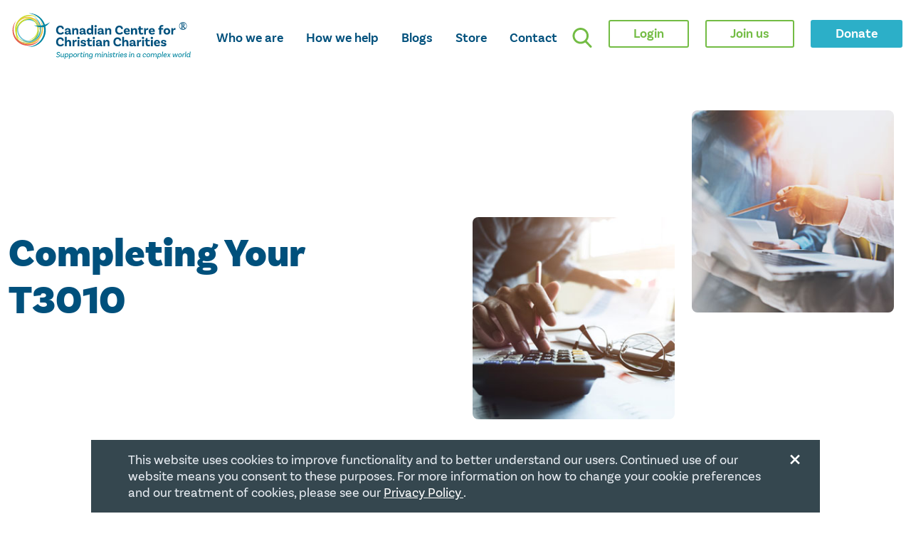

--- FILE ---
content_type: text/html; charset=UTF-8
request_url: https://www.cccc.org/t3010
body_size: 27125
content:
<!DOCTYPE html>
<html class="no-js" lang="en"><head>
<meta charset="UTF-8" />
<meta http-equiv="x-ua-compatible" content="ie=edge" />
<meta name="viewport" content="width=device-width, initial-scale=1.0" />
<meta http-equiv="X-UA-Compatible" content="ie=edge" />
 <meta name="google-site-verification" content="POj0L8G8LjxJfBS-zYfY87orivC-VgcMsrVxn173bLo" />

<title>Completing Your T3010 - Canadian Centre for Christian Charities</title>
<meta name="robots" content="index, follow" />
<meta name="googlebot" content="index, follow, max-snippet:-1, max-image-preview:large, max-video-preview:-1" />
<meta name="bingbot" content="index, follow, max-snippet:-1, max-image-preview:large, max-video-preview:-1" />
    

<meta name="referrer" content="no-referrer-when-downgrade">	  
<meta name="twitter:card" content="summary">
<meta name="twitter:site" content="@cccccharities">

<meta property="og:url" content="https://www.cccc.org/t3010" /> 
<meta property="og:title" content="Completing Your T3010 - Canadian Centre for Christian Charities" /> 
<meta property="og:description" content="Each year, all Canadian registered charities are required to complete and file a Registered Charity Information Return (the T3010) within six months of their fiscal year-end." />  
<meta property="og:image" content="https://www.cccc.org/images/uploaded/t3010.jpg" />
<meta name="twitter:image" content="https://www.cccc.org/images/uploaded/t3010.jpg" />

<meta name="description" content="Each year, all Canadian registered charities are required to complete and file a Registered Charity Information Return (the T3010) within six months of their fiscal year-end." />


<script async src="https://www.googletagmanager.com/gtag/js?id=G-JQWEYL6B4C"></script>
<script>
  window.dataLayer = window.dataLayer || [];
  function gtag(){dataLayer.push(arguments);}
  gtag('js', new Date());

  gtag('config', 'G-JQWEYL6B4C');
</script>
    
	
<script>(function(w,d,s,l,i){w[l]=w[l]||[];w[l].push({'gtm.start':
new Date().getTime(),event:'gtm.js'});var f=d.getElementsByTagName(s)[0],
j=d.createElement(s),dl=l!='dataLayer'?'&l='+l:'';j.async=true;j.src=
'https://www.googletagmanager.com/gtm.js?id='+i+dl;f.parentNode.insertBefore(j,f);
})(window,document,'script','dataLayer','GTM-5R4HFQK');</script>

<script type="text/javascript">
piAId = '949212';
piCId = '85810';
piHostname = 'pi.pardot.com';

(function() {
	function async_load(){
		var s = document.createElement('script'); s.type = 'text/javascript';
		s.src = ('https:' == document.location.protocol ? 'https://pi' : 'http://cdn') + '.pardot.com/pd.js';
		var c = document.getElementsByTagName('script')[0]; c.parentNode.insertBefore(s, c);
	}
	if(window.attachEvent) { window.attachEvent('onload', async_load); }
	else { window.addEventListener('load', async_load, false); }
})();
</script>
    

	
<script src="//ajax.googleapis.com/ajax/libs/jquery/2.2.0/jquery.min.js"></script>
<script src="//ajax.googleapis.com/ajax/libs/jqueryui/1.11.4/jquery-ui.min.js"></script>



<script type="text/javascript">var base_url='https://www.cccc.org/'; var domain_name='www.cccc.org'; var current_url='https://www.cccc.org/t3010';var current_page='t3010'; </script>

<link type="text/css" rel="stylesheet" href="https://www.cccc.org/layout/v2020/css/_ccccmin.css?ver=20251104163521" /><script type="text/javascript" src="https://www.cccc.org/layout/v2020/scripts/_ccccmin.js?ver=20251104163521" ></script><link rel="stylesheet" type="text/css" href="/layout/v2020/cbpk/css/_site.css?ver=20251104163521" /><link rel="stylesheet" type="text/css" href="/layout/v2020/css/_v2020.css?ver=20251104163521" /><link rel="apple-touch-icon" sizes="180x180" href="/apple-touch-icon.png?v=WGN03z2eOP">
<link rel="icon" type="image/png" sizes="32x32" href="/favicon-32x32.png?v=WGN03z2eOP">
<link rel="icon" type="image/png" sizes="192x192" href="/android-chrome-192x192.png?v=WGN03z2eOP">
<link rel="icon" type="image/png" sizes="16x16" href="/favicon-16x16.png?v=WGN03z2eOP">
<link rel="manifest" href="/site.webmanifest?v=WGN03z2eOP">
<link rel="mask-icon" href="/safari-pinned-tab.svg?v=WGN03z2eOP" color="#00507c">
<link rel="shortcut icon" href="/favicon.ico?v=WGN03z2eOP">
<meta name="msapplication-TileColor" content="#ffffff">
<meta name="theme-color" content="#ffffff">

	
    

<link type="image/png" href="/images/v2020/circle-asset.svg" rel="icon" />
<link href="https://fonts.googleapis.com/css2?family=Roboto:wght@300;400;700&display=swap" rel="stylesheet" />

    
</head>


<body class='template-generic  chrome withheaderfooter0' id="t3010"  >
 
<div id="top_of_page_container">
<a name="topofpage"></a><script type="text/javascript" src="https://www.cccc.org/layout/v2020/scripts/wz_tooltip.js"></script>
</div>
<div id="pre_load_container"></div>
			
			<div class="off-canvas-wrapper">
             <div class="off-canvas-content">
		  
			<link type="text/css" rel="stylesheet" href="https://www.cccc.org/layout/v2020/css/mainsite_share.css?ver=20251104163521" />
   <header id="top" data-sticky-container>
          <div data-sticky data-options="marginTop:0;" >
            <nav class="bg-white">
              <div class="cbm-container">
                <div class="top-bar">
                  <div class="top-bar-left">
				 
					
                    <a href="https://www.cccc.org/" aria-current="true">
                      <img
                        src="https://www.cccc.org/images/v2020/cccc-logo.svg"
                        alt="CCCC logo"
                        class="logo"
                      />
                    </a>
                    <a href="#main" class="skipnav accessible">Skip To Main Content</a>
						
					
                    <ul class="menu">
					                        <li>
                        <a  id="whoweare-toggle" data-toggle="whoweare-menu" aria-label="opens who we are mega menu">Who we are</a>
                      </li>
                      <li>
                        <a  id="howwehelp-toggle" data-toggle="howwehelp-menu" aria-label="opens how we help mega menu">How we help</a>
                      </li>
						
                      <li>
                        <a href="https://www.cccc.org/news_blogs">Blogs</a>
                      </li>
						 <li>
                        <a href="https://www.cccc.org/store">Store</a>
                      </li>
                      <li>
                        <a href="https://www.cccc.org/contact">Contact</a>
                      </li>
												
					  
					
					   
                    </ul>
			
                    <div class="button-wrapper">
                        <button class="search-button" data-toggle="searchbar" aria-label="search">
                            <img src="https://www.cccc.org/images/v2020/search.svg" alt="">
                        </button>
                        <button class="hamburger mobile" id="hamburger-1" data-toggle="hamburger-menu" aria-label="hamburger mobile menu">
                            <span class="line"></span>
                            <span class="line"></span>
                            <span class="line"></span>
                        </button>
                    </div>
                  </div>
                  <div class="top-bar-right">
				    <button class="searchbar-button" data-toggle="searchbar" aria-label="search">
                      <img src="https://www.cccc.org/images/v2020/search.svg" alt="">
                    </button>
					
										  
					<form action="https://www.cccc.org/member_login/aHR0cHM6Ly93d3cuY2NjYy5vcmcvdDMwMTA=" method="post" ><button name="top_bar_login_button" type="submit"  value="1" class="button hollow green">Login</button></form>				   
					                     <a class="button hollow green" href="https://www.cccc.org/memberships">
                      <span>
                        Join us
                      </span>
                    </a>
                   					
					<a class="button secondary" href="https://www.cccc.org/donate">
                      <span>Donate</span>
                    </a>
                 
                  </div>
                </div>
              </div>
            </nav>
          </div>

        </header>
               <main id="main">
 <section class="hero">
<div class="row">
<div class="column small-12 large-5 content-container">
<h1>Completing Your T3010</h1>
</div>
<div class="column small-12 large-6 large-offset-1 image-container">
<div class="row">
<div class="column small-6 medium-6 bottom">
<div class="image-wrapper"><img src="/images/v2020/contentimages/j_resources_t3010.jpg" alt="Picture of person using calculator" loading="lazy" width="300" height="300" /></div>
</div>
<div class="column small-6 medium-6 top">
<div class="image-wrapper"><img src="/images/v2020/contentimages/j_resources_t3010_hands_people.jpg" alt="Picture of people and computer" loading="lazy" width="300" height="300" /></div>
</div>
</div>
</div>
</div>
</section>
<section class="content">
<div class="row">
<div class="column small-12 medium-10 medium-offset-1 large-8 large-offset-2">
<p>Each year, all Canadian registered charities are required to complete and file a Registered Charity Information Return (the T3010) within six months of their fiscal year-end.</p>
<p>Charities with fiscal periods ending <strong>on or after December 31, 2023</strong>, must file their T3010 using version 24.</p>
<p class="center"><a class="button hollow" href="https://www.cccc.org/online_t3010/t3010-2025/" target="_blank" rel="noopener">Begin your online T3010 filing (VERSION 24)</a></p>
<p>CCCC has developed a <a href="https://www.canada.ca/en/revenue-agency/services/charities-giving/charities/list-companies-authorized-produce-customized-forms.html" target="_blank" rel="noopener">CRA-approved</a> fillable, saveable T3010 form to assist you in completing your T3010. We also recommend that you consult the CRA's guide when completing your return. If you would like to print out a blank T3010 as a working copy, you can access it <a href="https://www.canada.ca/en/revenue-agency/services/forms-publications/forms/t3010.html" target="_blank" rel="noopener">here</a>.</p>
<p><span>CCCC's online return includes:</span></p>
<ul>
<li>both a digital and paper version of the completed return to either upload to CRA's My Business Account (access to the charity through My Business Account/Represent a Client will be required) or mail to CRA</li>
<li>the T3010&nbsp;and accompanying schedules</li>
<li>the Directors/Trustees Worksheet (T1235)</li>
<li>the Qualified Donees Worksheet (T1236)</li>
<li>the Qualifying Disbursements: Grants to Non-Qualified Donees Worksheet (T1441)</li>
<li>helpful information pop-ups and validation checks to reduce errors when completing your return</li>
</ul>
<p class="center"><a href="https://www.canada.ca/en/revenue-agency/services/forms-publications/publications/t4033.html" target="_blank" rel="noopener">CRA's Guide (T4033)</a></p>
<p class="center"><a href="https://www.cccc.org/kbm/Content/FIN-T3010.htm" target="_blank" rel="noopener">CCCC T3010 Guidance</a> (Member Knowledge Base)</p>
<p class="center"><a href="https://www.cccc.org/members_t3010_reminder" target="_blank" rel="noopener">CCCC T3010 Reminder Service</a> (for CCCC Members)</p>
</div>
</div>
</section>
</main>
				 


 <footer>
          <div class="row">
            <a class="toTop" href="#top">
                <svg xmlns="https://www.w3.org/2000/svg" width="14" height="34" viewBox="0 0 14 34">
                  <path fill="#00334A" fill-rule="nonzero" d="M.677 6.606a.677.677 0 0 0 0 .966c.261.27.696.27.956 0l4.898-4.889v30.154a.68.68 0 1 0 1.363 0V2.683l4.888 4.889c.27.27.705.27.966 0a.677.677 0 0 0 0-.966L7.69.548a.693.693 0 0 0-.966 0L.677 6.606z"/>
              </svg>
              <span>Top</span>
            </a>
            <div class="column small-12 large-3 icon-column">
              <img src="https://www.cccc.org/images/v2020/cccc-logo.svg" alt="">
            </div>
            <div class="column small-12 medium-4 large-2 large-offset-1">
              <p class="heading">Quick links</p>
              <ul>
				 <li><a href="https://www.cccc.org/indlogin" class="nonloggedin">Member Login</a></li>
                <li><a href="https://www.cccc.org/who_is_cccc">About</a></li>
                <li><a href="https://www.cccc.org/careers">Careers</a></li>
                
               <!-- <li><a href="https://www.cccc.org/certification">Seal of Accountability</a></li>-->
                <li><a href="https://www.cccc.org/memberships" class="nonmemberonly">Join us </a></li>
                <li><a href="https://www.cccc.org/store">Store</a></li>
				<li><a href="https://www.cccc.org/donate">Donate</a></li>
				 
                <li><a href="https://www.cccc.org/news_blogs">Blogs</a></li>
              </ul>
            </div>
            <div class="column small-12 medium-4 large-2 ">
              <p class="heading">Legal</p>
              <ul>
                  <li><a href="https://www.cccc.org/terms_of_use">Terms of Use</a></li>
                  <li><a href="https://www.cccc.org/documents/governance/CCCC_Privacy_Policy.pdf" target="_blank">Privacy Policy</a></li>
                  <li><a href="https://www.cccc.org/documents/governance/accessible_customer_service_plan.pdf"  target="_blank">Accessibility</a></li>
				   
				   <li><a href="https://www.cccc.org/gift-policy"  target="_blank">Gift Policy</a></li>
				   
                </ul>
            </div>
            <div class="column small-12 medium-4 large-4">
              <p class="heading">Contact</p>
              <ul>
                <li>PO  Box 335, STN Waterloo, Waterloo ON N2J 4A4</li>
                <li>Phone: <a href="tel:5196695137">519-669-5137</a></li>
				
                <li><a href="https://www.cccc.org/email_us" class="pop_window" >Email Us</a></li>
                <li class="social">
                  <a href="https://www.facebook.com/ccccharities.new" aria-label="facebook" target="_blank">
                      <img src="https://www.cccc.org/images/v2020/icon-facebook.svg" alt="">
                  </a>
                  <a href="https://twitter.com/ccccharities" aria-label="twitter" target="_blank">
                      <img src="https://www.cccc.org/images/v2020/x_icon.png" alt="">
                  </a>
                  <a href="https://www.linkedin.com/company/canadian-centre-for-christian-charities" aria-label="linkedin" target="_blank">
                      <img src="https://www.cccc.org/images/v2020/icon-linkedin.svg" alt="">
                  </a>
                </li>
		      
              </ul>
            </div>
            <div class="column small-12 copyright">
              <p>Copyright 2026 Canadian Centre for Christian Charities. All rights reserved. Registration number: 106844863RR0001</p>
            </div>
          </div>
        </footer>
        <!-- off-canvas -->
        <div class="off-canvas position-top is-closed" id="searchbar" data-off-canvas data-transition="overlap" data-trap-focus>
          <div class="row">
            <div class="column small-12 large-8 large-offset-2">
              <form action="https://www.cccc.org/search/">
                 <label class="accessible" for="search">
                      Search
                     </label>
                    <input type="text" id="search" value="" placeholder="Search on CCCC.ORG" name="search">
                    <input class="button hollow green" type="submit" value="Submit">
              </form>
				
			
            </div>
          </div>
        </div>

          
		<div class="off-canvas position-top is-closed" id="whoweare-menu" data-off-canvas data-transition="overlap" data-trap-focus>
      
            <div class="row">
              <div class="column small-12">
                  <ul class="drilldown vertical dropdown menu" data-dropdown-menu data-autoclose="false"
                data-close-on-click-inside="false"
                data-close-on-click="false"
                data-disable-hover="true"
                data-click-open="true">
                 	<li class="is-active"><a >About CCCC</a><ul class="vertical menu nested js-dropdown-active"><li><a href="/the_story"  >The Story</a></li><li><a href="/who_we_serve"  >Who We Serve</a></li><li><a href="/what_we_value"  >What We Value</a></li><li><a href="/50"  >﻿50th Anniversary</a></li></ul></li><li ><a >Staff and Governance</a><ul class="vertical menu nested "><li><a href="/our_team"  >Our Team</a></li><li><a href="/board_of_directors"  >Board of Directors</a></li><li><a href="/careers"  >Careers</a></li><li><a href="/financials_policies"  >Financials and Policies</a></li></ul></li><li ><a >Become a Member</a><ul class="vertical menu nested "><li><a href="/membership_options"  >Membership Options</a></li><li><a href="/accreditation-program"  >Accreditation Program</a></li><li><a href="/member_stories"  >Member Stories</a></li></ul></li>                  </ul>
            </div>
          </div>
        </div>

       <div class="off-canvas position-top is-closed" id="howwehelp-menu" data-off-canvas data-transition="overlap" data-trap-focus>
            <div class="row">
              <div class="column small-12">
                  <ul class="drilldown vertical dropdown menu" data-dropdown-menu  data-autoclose="false"
                data-close-on-click-inside="false"
                data-close-on-click="false"
                data-disable-hover="true"
                data-click-open="true">
                     <li class="is-active"><a >A Voice for Ministries</a><ul class="vertical menu nested js-dropdown-active"><li><a href="/sector_representation"  >Sector Representation</a></li><li><a href="/legal_defence_fund"  >Legal Defence Fund</a></li></ul></li><li ><a >Support and Guidance</a><ul class="vertical menu nested "><li><a href="/mst"  >Member Support Team</a></li><li><a href="/the_green"  >The Green</a></li><li><a href="/professional_directory"  >Professional Associate Directory</a></li></ul></li><li ><a >HR and Employee Benefits</a><ul class="vertical menu nested "><li><a href="/hr"  >HR Consulting</a></li><li><a href="/employee_benefits"  >Employee Group Benefit Plans</a></li><li><a href="/pension"  >Pension Plan</a></li><li><a href="/christian_charity_jobs"  >Christian Charity Jobs</a></li><li><a href="/compensation_survey"  >Canadian Churches Compensation Survey</a></li><li><a href="/mentorship"  >Christian Charity Mentorship</a></li></ul></li><li ><a >Training and Resources</a><ul class="vertical menu nested "><li><a href="/knowledgebase"  >CCCC Knowledge Base</a></li><li><a href="/live-webinars"  >Live Webinars</a></li><li><a href="/t3010"  class="current"  >Completing Your T3010</a></li><li><a href="/bulletinfeb2026"  >Bulletin</a></li><li><a href="/freeresources"  >Free Resources</a></li><li><a href="/spiritualresources"  >Spiritual Resources</a></li><li><a href="/property_liability_insurance"  >Property and Liability Insurance</a></li><li><a href="/plan_to_protect"  >Protection for Vulnerable Persons</a></li><li><a href="/equipped"  >Equipped - In Person Events</a></li></ul></li><li ><a >Accreditation </a><ul class="vertical menu nested "><li><a href="/accreditation"  >Accreditation Program</a></li><li><a href="/giveconfidently"  >Give Confidently</a></li></ul></li><li ><a >Community Trust Fund</a><ul class="vertical menu nested "><li><a href="/ctf"  >CCCC Community Trust Fund</a></li><li><a href="/cccc-ctf-donor"  >Donor Information</a></li><li><a href="/cccc-ctf-fundraiser"  >Fundraiser Information</a></li></ul></li>                  </ul>
            </div>
          </div>
        </div>         

         <div class="off-canvas position-right is-closed" id="hamburger-menu" data-off-canvas data-transition="push" data-trap-focus>
              <button class="close-button" aria-label="Close alert" type="button" data-close>
                <span aria-hidden="true">&times;</span>
              </button>
			
            <img src="https://www.cccc.org/images/v2020/circle-asset.svg" alt="">
            <ul class="vertical menu accordion-menu" data-accordion-menu>
				    
                      <li>
                        <a href="https://www.cccc.org/who_is_cccc">Who we are</a>
 						<ul class="menu vertical nested">
						  <li class="is-mactive"><a >About CCCC</a><ul class="vertical menu nested js-dropdown-mactive"><li><a href="/the_story"  >The Story</a></li><li><a href="/who_we_serve"  >Who We Serve</a></li><li><a href="/what_we_value"  >What We Value</a></li><li><a href="/50"  >﻿50th Anniversary</a></li></ul></li><li ><a >Staff and Governance</a><ul class="vertical menu nested "><li><a href="/our_team"  >Our Team</a></li><li><a href="/board_of_directors"  >Board of Directors</a></li><li><a href="/careers"  >Careers</a></li><li><a href="/financials_policies"  >Financials and Policies</a></li></ul></li><li ><a >Become a Member</a><ul class="vertical menu nested "><li><a href="/membership_options"  >Membership Options</a></li><li><a href="/accreditation-program"  >Accreditation Program</a></li><li><a href="/member_stories"  >Member Stories</a></li></ul></li>						  </ul>
			          </li>
                      <li>
                        <a href="#">How we help</a>
						  <ul class="menu vertical nested">
						  <li class="is-mactive"><a >A Voice for Ministries</a><ul class="vertical menu nested js-dropdown-mactive"><li><a href="/sector_representation"  >Sector Representation</a></li><li><a href="/legal_defence_fund"  >Legal Defence Fund</a></li></ul></li><li ><a >Support and Guidance</a><ul class="vertical menu nested "><li><a href="/mst"  >Member Support Team</a></li><li><a href="/the_green"  >The Green</a></li><li><a href="/professional_directory"  >Professional Associate Directory</a></li></ul></li><li ><a >HR and Employee Benefits</a><ul class="vertical menu nested "><li><a href="/hr"  >HR Consulting</a></li><li><a href="/employee_benefits"  >Employee Group Benefit Plans</a></li><li><a href="/pension"  >Pension Plan</a></li><li><a href="/christian_charity_jobs"  >Christian Charity Jobs</a></li><li><a href="/compensation_survey"  >Canadian Churches Compensation Survey</a></li><li><a href="/mentorship"  >Christian Charity Mentorship</a></li></ul></li><li ><a >Training and Resources</a><ul class="vertical menu nested "><li><a href="/knowledgebase"  >CCCC Knowledge Base</a></li><li><a href="/live-webinars"  >Live Webinars</a></li><li><a href="/t3010"  class="current"  >Completing Your T3010</a></li><li><a href="/bulletinfeb2026"  >Bulletin</a></li><li><a href="/freeresources"  >Free Resources</a></li><li><a href="/spiritualresources"  >Spiritual Resources</a></li><li><a href="/property_liability_insurance"  >Property and Liability Insurance</a></li><li><a href="/plan_to_protect"  >Protection for Vulnerable Persons</a></li><li><a href="/equipped"  >Equipped - In Person Events</a></li></ul></li><li ><a >Accreditation </a><ul class="vertical menu nested "><li><a href="/accreditation"  >Accreditation Program</a></li><li><a href="/giveconfidently"  >Give Confidently</a></li></ul></li><li ><a >Community Trust Fund</a><ul class="vertical menu nested "><li><a href="/ctf"  >CCCC Community Trust Fund</a></li><li><a href="/cccc-ctf-donor"  >Donor Information</a></li><li><a href="/cccc-ctf-fundraiser"  >Fundraiser Information</a></li></ul></li>						  </ul>
                      </li>
                      <li>
                        <a href="https://www.cccc.org/news_blogs">Blogs</a>
                      </li>
				       <li>
                        <a href="https://www.cccc.org/store">Store</a>
                      </li>
					  <li>
                        <a href="https://www.cccc.org/donate">Donate</a>
                      </li>
					  
                      <li>
                        <a href="https://www.cccc.org/contact">Contact</a>
                      </li>
				
            </ul>
			  
			<form action="https://www.cccc.org/member_login/aHR0cHM6Ly93d3cuY2NjYy5vcmcvdDMwMTA=" method="post" ><button name="top_bar_login_button" type="submit"  value="1" class="button hollow green">Login</button></form>			
			                     <a class="button hollow green nonmemberonly" href="https://www.cccc.org/memberships">
                      <span>
                         Become a member
                      </span>
                    </a>
             			
              <form action="https://www.cccc.org/search/">
                
                    <input type="text" id="searchboxmobile" value="" placeholder="Search on CCCC.ORG" name="search">
                    <input class="button hollow green" type="submit" value="Submit">
              </form>
          
        </div>
        <!-- /offcanvas -->

<div id="privacybox" style="display: none;"><button class="close-button" data-close="" aria-label="Close modal" type="button" onclick="closePrivacyBox()"> <span aria-hidden="true">&times;</span> </button>
<div class="row">
<div class="column small-12 large-12 ">
<p class="textbox">This website uses cookies to improve functionality and to better understand our users. Continued use of our website means you consent to these purposes. For more information on how to change your cookie preferences and our treatment of cookies, please see our <a href="/documents/governance/CCCC_Privacy_Policy.pdf">Privacy Policy </a>.</p>
</div>

</div>
</div>

<script> 
if(localStorage.getItem('privacyboxPopState') != 'shown'){
       // $("#privacybox").delay(2000).fadeIn();
		document.getElementById("privacybox").style.display = 'block';
       
 }
	
function closePrivacyBox() {
	  document.getElementById("privacybox").style.display = 'none';
	  localStorage.setItem('privacyboxPopState','shown')
}
 
	

</script> 

<!--CurrentPAGE: https://www.cccc.org/t3010-->  

 </div>
 </div>


<div class="print_footer">This Page URL -  https://www.cccc.org/t3010 </div>

<!-- 0 -->
  <script> 
var $buoop = {vs:{i:8,f:25,o:12.1,s:7},c:2}; 
function $buo_f(){ 
 var e = document.createElement("script"); 
 e.src = "//www.cccc.org/layout/v2020/scripts/_browser-update.js"; 
 document.body.appendChild(e);
};
try {document.addEventListener("DOMContentLoaded", $buo_f,false)}
catch(e){window.attachEvent("onload", $buo_f)}


 
	

</script> 



<script
src="https://code.jquery.com/jquery-3.3.1.min.js"
type="text/javascript"
integrity="sha256-FgpCb/KJQlLNfOu91ta32o/NMZxltwRo8QtmkMRdAu8="
crossorigin="anonymous"
></script>
<script  type="text/javascript">var $j3q = jQuery.noConflict();</script>
<script src="https://www.cccc.org/layout/v2020/cbpk/js/foundation.js" type="text/javascript"></script>
<script src="https://www.cccc.org/layout/v2020/cbpk/js/slick.min.js" type="text/javascript"></script>
<script src="https://www.cccc.org/layout/v2020/cbpk/js/match-height.js" type="text/javascript"></script>

<script src="https://www.cccc.org/layout/v2020/cbpk/js/_scripts.js?ver=20251104163521" type="text/javascript"></script>

	
</body></html>

--- FILE ---
content_type: text/css
request_url: https://www.cccc.org/layout/v2020/css/_v2020.css?ver=20251104163521
body_size: 8675
content:
.image-wrapper.grey,.image-container.grey{background-color:#d0e1e8}.search-bar input[type=radio]{height:15px!important;width:15px;margin-left:20px;margin-top:2px}#forms_group_health_quote form input[type='text']{height:50px!important;margin-bottom:18px!important}#forms_group_health_quote form input[type='radio']{height:10px!important}#forms_group_health_quote form select{height:50px!important;width:auto}#forms_group_health_quote table br{display:none}#forms_group_health_quote table #form_group_census_employee_table_body br{display:block}#blank_page input[type=checkbox]{height:20px!important;width:20px}#blank_page form label{color:#fff}#blank_page form input[type=text],#blank_page form input[type=password]{height:33px!important;padding:4px 13px!important;margin-bottom:20px!important;color:#00859f;width:100%}#blank_page form input::placeholder{color:#00859f;opacity:1}#blank_page form input::-ms-input-placeholder{color:#00859f}.boxfooter{background-color:#2dafc8;width:100%;padding:15px 30px;float:left;-moz-border-radius:0 0 10px 10px;-webkit-border-radius:0 0 10px 10px;border-radius:0 0 10px 10px;-khtml-border-radius:0 0 10px 10px;text-align:right}form input.button.primary{background-color:#00507c!important;color:#fff;border:2px solid #00507c;max-width:50%;line-height:.5}.bkcolor_black form input.button.primary,.bkcolor_black form .button.primary{background-color:#efbe42!important}form input.button.primary:hover,form input.button.primary:focus{background-color:transparent!important;color:#00507c}.bkcolor_black form input.button.primary:hover,.bkcolor_blackform input.button.primary:focus,.bkcolor_black form .button.primary:hover,.bkcolor_blackform .button.primary:focus{background-color:#f9fbe7!important;color:#00507c}form input[type=submit].disabled{background-color:#BE4C39!important;opacity:.9;color:#fff}.template-contact section.contact.padtopzero{padding-top:0}.hero .content-container h1{margin-top:61px}.actiondetails{padding-top:35px}.cart_template .template-product-detail{background-color:transparent}.cart_template{background-color:rgba(0,80,124,.05)}.cart_template .is-anchored nav{background-color:transparent}.cart_template .is-anchored nav .top-bar{background-color:transparent}.cart_template footer{padding-top:90px;background-color:#fff}.cart_template form{display:block}.cart_template form{display:block}.cart_template form.grid-large{display:grid}.cart_template form select{width:90%;height:47px;-webkit-box-sizing:border-box;box-sizing:border-box;border:1px solid #cacaca;border-radius:0;background-color:#fff;-webkit-box-shadow:inset 0 1px 2px rgba(0,0,0,.1);box-shadow:inset 0 1px 2px rgba(0,0,0,.1);font-size:1rem;font-weight:400;line-height:1.5;color:#000;-webkit-transition:border-color 0.25s ease-in-out,-webkit-box-shadow 0.5s;-o-transition:box-shadow 0.5s,border-color 0.25s ease-in-out;transition:box-shadow 0.5s,border-color 0.25s ease-in-out,-webkit-box-shadow 0.5s;-webkit-appearance:none;-moz-appearance:none;appearance:none}div.one-row,div.form_line{padding-bottom:19px;padding-right:7px}#member_login_box div.form_line{padding:0;margin:0}.cart_template form input[type=checkbox],.cart_template form input[type=radio],form .form_line input[type=checkbox]{height:20px!important;width:20px;margin-top:5px}.cart_template [type='checkbox']+label[for],.cart_template [type='radio']+label[for]{max-width:90%;vertical-align:top}.cart_template .grid-large [type='checkbox']+label[for],.cart_template .grid-large [type='radio']+label[for]{max-width:none}.fee_box .row{display:inline-block;float:left;clear:both}form input[disabled],form select[disabled],form checkbox[disabled]{background-color:#cccccc!important;border:0;color:#000}.template-membership section.memberships table tbody tr td{width:190px}.template-membership section.memberships table tbody tr td:first-child{max-width:none;white-space:nowrap;width:auto}.template-membership section.memberships table{width:auto}html{width:100%;height:100%}#blank_page form{display:block}.hero .content-container p a:first-of-type{margin-right:0}.colorBox form label{color:#fff}section.quote{margin-top:35px}.one_line label{width:auto;padding-right:10px;float:none;display:inline-block}.one_line input{width:auto;margin-left:10px;float:none;display:inline-block;margin-right:20px}.quote p{font-size:18px;font-weight:300;line-height:2;color:#00507c;font-style:italic}section.headline .large-6{display:flex}section.headline .content{margin-bottom:24px;width:100%}.logoimage{padding:24px}.sidebar{padding:30px;border-radius:8px;border:solid 1px #f0f3f5}.sidebar h2,.sidebar h2 a{font-size:18px;color:#00507c;line-height:1.5;margin-bottom:24px}.sidebar ul{list-style-type:none;margin:0}.sidebar ul li a{display:block;border-bottom:solid 1px #f0f3f5;margin-bottom:0;padding-top:24px;color:#2cafc8;line-height:1.5;padding-bottom:24px;font-weight:700}.sidebar ul li a:active,.sidebar ul li a:hover{outline:0}.sidebar ul li a:focus{outline:thin dotted}.sidebar ul li a:hover,.sidebar ul li a:focus{color:#0c417b}.ctfcontent h2{font-size:32px}#cccc_governance .sidebar h2,#pension_governance .sidebar h2{display:none}#whoweare-menu .drilldown.menu>li .is-dropdown-submenu li,#howwehelp-menu .drilldown.menu>li .is-dropdown-submenu li{vertical-align:top}section:first-child{margin-top:55px}section{margin-top:45px}section.content h2{margin-top:25px}.button-heading{text-align:center}.button-wrapper{display:flex;justify-content:center;align-items:center;flex-wrap:wrap}.hero .button{margin-bottom:20px}.button-wrapper .button{margin:6px}.cart_template .button-wrapper{display:block}.multiplelist li{list-style:none;font-size:20px;color:#00507c}.multiplelist li a{color:#00507c}.multiplelist li ul li{list-style:none;font-size:16px;padding-left:13px;text-indent:0em;color:#35474f;position:relative}.multiplelist li ul li a{color:#35474f;line-height:140%}.multiplelist li ul li:before{content:"■";font-family:"Arial Black";color:#35474f;position:absolute;top:3px;left:10px}.template-generic table{margin-bottom:21px}.template-generic table td{padding-right:3%;padding-left:3%;padding-bottom:47px}.template-generic table td .button{margin-top:17px}.sidebar .button{margin-bottom:13px}.e_form select{width:auto}form .e_form input{height:50px!important}form .e_form button{margin-top:17px}.ghostbuttons{font-size:50%;font-weight:400;display:inline-block;padding:1px 12px;color:#fff;border:1px solid #fff;border-radius:3px;text-align:center;outline:none;text-decoration:none;margin-top:17px}@media only screen and (max-width:479px){.template-membership section.memberships table tbody tr td:first-child{max-width:50px;white-space:break-spaces}.template-membership section.memberships table tbody tr td:first-child a{padding:0}}header form{display:block}@media only screen and (max-width:1025px){header .button{padding:.85em .6em}.template-homepage .hero.homepage .images .row .column a{height:200px}.banner .button-wrapper{justify-content:left}.larger_screen_only{display:none}}.template-homepage section.certification .image-wrapper.empty img{height:100%}.smallerscreen_only{display:none}@media only screen and (max-width:480px){.template-homepage .hero.homepage .images .row .column a{height:60px}.banner .button-wrapper{justify-content:center}.smallerscreen_only{display:block}.smallerscreen_hide{display:none}.discovermembership,#mst-finance .teamtop{background:none}.memberbenlist{display:block}#mst-finance .team{margin-top:-149px}}@media only screen and (max-width:860px){.discovermembership,#mst-finance .teamtop{background:none}}@media print{footer,header{display:none}}#pardotform{height:650px;background-color:#f2f6f8}.withheaderfooter1 footer,.withheaderfooter1 header{display:none}section.freeresource_header{margin-top:0;background:url(/images/v2020/icons/free_resource_header.jpg) no-repeat top left;-webkit-background-size:100%;-moz-background-size:100%;-o-background-size:100%;background-size:100%;padding-top:8%}.freeresource_detail{background-color:#0486a1}.freeresource_detail h2{padding-top:6%;font-size:28px}.freeresource_detail h2,.freeresource_detail p.copy,.freeresource_detail ul{color:#fff}.freeresource_detail p.copy strong{color:#ecbd3f}.freeresource_form{background-color:#ebf0f3;padding-top:5%;margin-top:0}.freeresource_header .text-wrapper{background-color:#e8f2f5;padding:2% 10%;text-align:center;width:280%}.freeresource_header .titleline1{font-size:24px;color:#375058;font-weight:bolder}.freeresource_header .titleline2{color:#28aec7;font-size:26px;font-weight:bolder}.freeresource_detail .image-wrapper img{margin-top:-20px}.freeresource_detail .image-wrapper{overflow:visible;margin-bottom:-20px}#pardot-form input[type='radio']{height:15px!important}

--- FILE ---
content_type: application/javascript
request_url: https://www.cccc.org/layout/v2020/scripts/wz_tooltip.js
body_size: 20276
content:
function Tip(){tt_Tip(arguments,null)}function TagToTip(){var e=tt_GetElt(arguments[0]);if(e)tt_Tip(arguments,e)}function UnTip(){tt_OpReHref();if(tt_aV[DURATION]<0&&tt_iState&2)tt_tDurt.Timer("tt_HideInit()",-tt_aV[DURATION],true);else if(!(tt_aV[STICKY]&&tt_iState&2))tt_HideInit()}function tt_Extension(){tt_ExtCmdEnum();tt_aExt[tt_aExt.length]=this;return this}function tt_SetTipPos(e,t){var n=tt_aElt[0].style;tt_x=e;tt_y=t;n.left=e+"px";n.top=t+"px";if(tt_ie56){var r=tt_aElt[tt_aElt.length-1];if(r){r.style.left=n.left;r.style.top=n.top}}}function tt_HideInit(){if(tt_iState){tt_ExtCallFncs(0,"HideInit");tt_iState&=~(4|8);if(tt_flagOpa&&tt_aV[FADEOUT]){tt_tFade.EndTimer();if(tt_opa){var e=Math.round(tt_aV[FADEOUT]/(tt_aV[FADEINTERVAL]*(tt_aV[OPACITY]/tt_opa)));tt_Fade(tt_opa,tt_opa,0,e);return}}tt_tHide.Timer("tt_Hide();",1,false)}}function tt_Hide(){if(tt_db&&tt_iState){tt_OpReHref();if(tt_iState&2){tt_aElt[0].style.visibility="hidden";tt_ExtCallFncs(0,"Hide")}tt_tShow.EndTimer();tt_tHide.EndTimer();tt_tDurt.EndTimer();tt_tFade.EndTimer();if(!tt_op&&!tt_ie){tt_tWaitMov.EndTimer();tt_bWait=false}if(tt_aV[CLICKCLOSE]||tt_aV[CLICKSTICKY])tt_RemEvtFnc(document,"mouseup",tt_OnLClick);tt_ExtCallFncs(0,"Kill");if(tt_t2t&&!tt_aV[COPYCONTENT])tt_UnEl2Tip();tt_iState=0;tt_over=null;tt_ResetMainDiv();if(tt_aElt[tt_aElt.length-1])tt_aElt[tt_aElt.length-1].style.display="none"}}function tt_GetElt(e){return document.getElementById?document.getElementById(e):document.all?document.all[e]:null}function tt_GetDivW(e){return e?e.offsetWidth||e.style.pixelWidth||0:0}function tt_GetDivH(e){return e?e.offsetHeight||e.style.pixelHeight||0:0}function tt_GetScrollX(){return window.pageXOffset||(tt_db?tt_db.scrollLeft||0:0)}function tt_GetScrollY(){return window.pageYOffset||(tt_db?tt_db.scrollTop||0:0)}function tt_GetClientW(){return tt_GetWndCliSiz("Width")}function tt_GetClientH(){return tt_GetWndCliSiz("Height")}function tt_GetEvtX(e){return e?typeof e.pageX!=tt_u?e.pageX:e.clientX+tt_scrlX:0}function tt_GetEvtY(e){return e?typeof e.pageY!=tt_u?e.pageY:e.clientY+tt_scrlY:0}function tt_AddEvtFnc(e,t,n){if(e){if(e.addEventListener)e.addEventListener(t,n,false);else e.attachEvent("on"+t,n)}}function tt_RemEvtFnc(e,t,n){if(e){if(e.removeEventListener)e.removeEventListener(t,n,false);else e.detachEvent("on"+t,n)}}function tt_GetDad(e){return e.parentNode||e.parentElement||e.offsetParent}function tt_MovDomNode(e,t,n){if(t)t.removeChild(e);if(n)n.appendChild(e)}function tt_Init(){tt_MkCmdEnum();if(!tt_Browser()||!tt_MkMainDiv())return;tt_OnScrl();tt_IsW3cBox();tt_OpaSupport();tt_AddEvtFnc(window,"scroll",tt_OnScrl);tt_AddEvtFnc(window,"resize",tt_OnScrl);tt_AddEvtFnc(document,"mousemove",tt_Move);if(TagsToTip||tt_Debug)tt_SetOnloadFnc();tt_AddEvtFnc(window,"unload",tt_Hide)}function tt_MkCmdEnum(){var n=0;for(var i in config)eval("window."+i.toString().toUpperCase()+" = "+n++);tt_aV.length=n}function tt_Browser(){var n,nv,n6,w3c;n=navigator.userAgent.toLowerCase(),nv=navigator.appVersion;tt_op=document.defaultView&&typeof eval("w"+"indow"+"."+"o"+"p"+"er"+"a")!=tt_u;tt_ie=n.indexOf("msie")!=-1&&document.all&&!tt_op;if(tt_ie){var ieOld=!document.compatMode||document.compatMode=="BackCompat";tt_db=!ieOld?document.documentElement:document.body||null;if(tt_db)tt_ie56=parseFloat(nv.substring(nv.indexOf("MSIE")+5))>=5.5&&typeof document.body.style.maxHeight==tt_u}else{tt_db=document.documentElement||document.body||(document.getElementsByTagName?document.getElementsByTagName("body")[0]:null);if(!tt_op){n6=document.defaultView&&typeof document.defaultView.getComputedStyle!=tt_u;w3c=!n6&&document.getElementById}}tt_body=document.getElementsByTagName?document.getElementsByTagName("body")[0]:document.body||null;if(tt_ie||n6||tt_op||w3c){if(tt_body&&tt_db){if(document.attachEvent||document.addEventListener)return true}else tt_Err("wz_tooltip.js must be included INSIDE the body section,"+" immediately after the opening <body> tag.",false)}tt_db=null;return false}function tt_MkMainDiv(){if(tt_body.insertAdjacentHTML)tt_body.insertAdjacentHTML("afterBegin",tt_MkMainDivHtm());else if(typeof tt_body.innerHTML!=tt_u&&document.createElement&&tt_body.appendChild)tt_body.appendChild(tt_MkMainDivDom());if(window.tt_GetMainDivRefs&&tt_GetMainDivRefs())return true;tt_db=null;return false}function tt_MkMainDivHtm(){return'<div id="WzTtDiV"></div>'+(tt_ie56?'<iframe id="WzTtIfRm" src="javascript:false" scrolling="no" frameborder="0" style="filter:Alpha(opacity=0);position:absolute;top:0px;left:0px;display:none;"></iframe>':"")}function tt_MkMainDivDom(){var e=document.createElement("div");if(e)e.id="WzTtDiV";return e}function tt_GetMainDivRefs(){tt_aElt[0]=tt_GetElt("WzTtDiV");if(tt_ie56&&tt_aElt[0]){tt_aElt[tt_aElt.length-1]=tt_GetElt("WzTtIfRm");if(!tt_aElt[tt_aElt.length-1])tt_aElt[0]=null}if(tt_aElt[0]){var e=tt_aElt[0].style;e.visibility="hidden";e.position="absolute";e.overflow="hidden";return true}return false}function tt_ResetMainDiv(){tt_SetTipPos(0,0);tt_aElt[0].innerHTML="";tt_aElt[0].style.width="0px";tt_h=0}function tt_IsW3cBox(){var e=tt_aElt[0].style;e.padding="10px";e.width="40px";tt_bBoxOld=tt_GetDivW(tt_aElt[0])==40;e.padding="0px";tt_ResetMainDiv()}function tt_OpaSupport(){var e=tt_body.style;tt_flagOpa=typeof e.KhtmlOpacity!=tt_u?2:typeof e.KHTMLOpacity!=tt_u?3:typeof e.MozOpacity!=tt_u?4:typeof e.opacity!=tt_u?5:typeof e.filter!=tt_u?1:0}function tt_SetOnloadFnc(){tt_AddEvtFnc(document,"DOMContentLoaded",tt_HideSrcTags);tt_AddEvtFnc(window,"load",tt_HideSrcTags);if(tt_body.attachEvent)tt_body.attachEvent("onreadystatechange",function(){if(tt_body.readyState=="complete")tt_HideSrcTags()});if(/WebKit|KHTML/i.test(navigator.userAgent)){var e=setInterval(function(){if(/loaded|complete/.test(document.readyState)){clearInterval(e);tt_HideSrcTags()}},10)}}function tt_HideSrcTags(){if(!window.tt_HideSrcTags||window.tt_HideSrcTags.done)return;window.tt_HideSrcTags.done=true;if(!tt_HideSrcTagsRecurs(tt_body))tt_Err("There are HTML elements to be converted to tooltips.\nIf you"+" want these HTML elements to be automatically hidden, you"+" must edit wz_tooltip.js, and set TagsToTip in the global"+" tooltip configuration to true.",true)}function tt_HideSrcTagsRecurs(e){var t,n;var r=e.childNodes||e.children||null;for(var i=r?r.length:0;i;){--i;if(!tt_HideSrcTagsRecurs(r[i]))return false;t=r[i].getAttribute?r[i].getAttribute("onmouseover")||r[i].getAttribute("onclick"):typeof r[i].onmouseover=="function"?r[i].onmouseover||r[i].onclick:null;if(t){n=t.toString().match(/TagToTip\s*\(\s*'[^'.]+'\s*[\),]/);if(n&&n.length){if(!tt_HideSrcTag(n[0]))return false}}}return true}function tt_HideSrcTag(e){var t,n;t=e.replace(/.+'([^'.]+)'.+/,"$1");n=tt_GetElt(t);if(n){if(tt_Debug&&!TagsToTip)return false;else n.style.display="none"}else tt_Err("Invalid ID\n'"+t+"'\npassed to TagToTip()."+" There exists no HTML element with that ID.",true);return true}function tt_Tip(e,t){if(!tt_db||tt_iState&8)return;if(tt_iState)tt_Hide();if(!tt_Enabled)return;tt_t2t=t;if(!tt_ReadCmds(e))return;tt_iState=1|4;tt_AdaptConfig1();tt_MkTipContent(e);tt_MkTipSubDivs();tt_FormatTip();tt_bJmpVert=false;tt_bJmpHorz=false;tt_maxPosX=tt_GetClientW()+tt_scrlX-tt_w-1;tt_maxPosY=tt_GetClientH()+tt_scrlY-tt_h-1;tt_AdaptConfig2();tt_OverInit();tt_ShowInit();tt_Move()}function tt_ReadCmds(e){var t;t=0;for(var n in config)tt_aV[t++]=config[n];if(e.length&1){for(t=e.length-1;t>0;t-=2)tt_aV[e[t-1]]=e[t];return true}tt_Err("Incorrect call of Tip() or TagToTip().\n"+"Each command must be followed by a value.",true);return false}function tt_AdaptConfig1(){tt_ExtCallFncs(0,"LoadConfig");if(!tt_aV[TITLEBGCOLOR].length)tt_aV[TITLEBGCOLOR]=tt_aV[BORDERCOLOR];if(!tt_aV[TITLEFONTCOLOR].length)tt_aV[TITLEFONTCOLOR]=tt_aV[BGCOLOR];if(!tt_aV[TITLEFONTFACE].length)tt_aV[TITLEFONTFACE]=tt_aV[FONTFACE];if(!tt_aV[TITLEFONTSIZE].length)tt_aV[TITLEFONTSIZE]=tt_aV[FONTSIZE];if(tt_aV[CLOSEBTN]){if(!tt_aV[CLOSEBTNCOLORS])tt_aV[CLOSEBTNCOLORS]=new Array("","","","");for(var e=4;e;){--e;if(!tt_aV[CLOSEBTNCOLORS][e].length)tt_aV[CLOSEBTNCOLORS][e]=e&1?tt_aV[TITLEFONTCOLOR]:tt_aV[TITLEBGCOLOR]}if(!tt_aV[TITLE].length)tt_aV[TITLE]=" "}if(tt_aV[OPACITY]==100&&typeof tt_aElt[0].style.MozOpacity!=tt_u&&!Array.every)tt_aV[OPACITY]=99;if(tt_aV[FADEIN]&&tt_flagOpa&&tt_aV[DELAY]>100)tt_aV[DELAY]=Math.max(tt_aV[DELAY]-tt_aV[FADEIN],100)}function tt_AdaptConfig2(){if(tt_aV[CENTERMOUSE]){tt_aV[OFFSETX]-=tt_w-(tt_aV[SHADOW]?tt_aV[SHADOWWIDTH]:0)>>1;tt_aV[JUMPHORZ]=false}}function tt_MkTipContent(e){if(tt_t2t){if(tt_aV[COPYCONTENT])tt_sContent=tt_t2t.innerHTML;else tt_sContent=""}else tt_sContent=e[0];tt_ExtCallFncs(0,"CreateContentString")}function tt_MkTipSubDivs(){var e="position:relative;margin:0px;padding:0px;border-width:0px;left:0px;top:0px;line-height:normal;width:auto;",t=' cellspacing="0" cellpadding="0" border="0" style="'+e+'"><tbody style="'+e+'"><tr><td ';tt_aElt[0].style.width=tt_GetClientW()+"px";tt_aElt[0].innerHTML=""+(tt_aV[TITLE].length?'<div id="WzTiTl" style="position:relative;z-index:1;">'+'<table id="WzTiTlTb"'+t+'id="WzTiTlI" style="'+e+'">'+tt_aV[TITLE]+"</td>"+(tt_aV[CLOSEBTN]?'<td align="right" style="'+e+'text-align:right;">'+'<span id="WzClOsE" style="position:relative;left:2px;padding-left:2px;padding-right:2px;'+"cursor:"+(tt_ie?"hand":"pointer")+';" onmouseover="tt_OnCloseBtnOver(1)" onmouseout="tt_OnCloseBtnOver(0)" onclick="tt_HideInit()">'+tt_aV[CLOSEBTNTEXT]+"</span></td>":"")+"</tr></tbody></table></div>":"")+'<div id="WzBoDy" style="position:relative;z-index:0;">'+"<table"+t+'id="WzBoDyI" style="'+e+'">'+tt_sContent+"</td></tr></tbody></table></div>"+(tt_aV[SHADOW]?'<div id="WzTtShDwR" style="position:absolute;overflow:hidden;"></div>'+'<div id="WzTtShDwB" style="position:relative;overflow:hidden;"></div>':"");tt_GetSubDivRefs();if(tt_t2t&&!tt_aV[COPYCONTENT])tt_El2Tip();tt_ExtCallFncs(0,"SubDivsCreated")}function tt_GetSubDivRefs(){var e=new Array("WzTiTl","WzTiTlTb","WzTiTlI","WzClOsE","WzBoDy","WzBoDyI","WzTtShDwB","WzTtShDwR");for(var t=e.length;t;--t)tt_aElt[t]=tt_GetElt(e[t-1])}function tt_FormatTip(){var e,t,n,r=tt_aV[PADDING],i,s=tt_aV[BORDERWIDTH],o,u,a=r+s<<1;if(tt_aV[TITLE].length){i=tt_aV[TITLEPADDING];e=tt_aElt[1].style;e.background=tt_aV[TITLEBGCOLOR];e.paddingTop=e.paddingBottom=i+"px";e.paddingLeft=e.paddingRight=i+2+"px";e=tt_aElt[3].style;e.color=tt_aV[TITLEFONTCOLOR];if(tt_aV[WIDTH]==-1)e.whiteSpace="nowrap";e.fontFamily=tt_aV[TITLEFONTFACE];e.fontSize=tt_aV[TITLEFONTSIZE];e.fontWeight="bold";e.textAlign=tt_aV[TITLEALIGN];if(tt_aElt[4]){e=tt_aElt[4].style;e.background=tt_aV[CLOSEBTNCOLORS][0];e.color=tt_aV[CLOSEBTNCOLORS][1];e.fontFamily=tt_aV[TITLEFONTFACE];e.fontSize=tt_aV[TITLEFONTSIZE];e.fontWeight="bold"}if(tt_aV[WIDTH]>0)tt_w=tt_aV[WIDTH];else{tt_w=tt_GetDivW(tt_aElt[3])+tt_GetDivW(tt_aElt[4]);if(tt_aElt[4])tt_w+=r;if(tt_aV[WIDTH]<-1&&tt_w>-tt_aV[WIDTH])tt_w=-tt_aV[WIDTH]}o=-s}else{tt_w=0;o=0}e=tt_aElt[5].style;e.top=o+"px";if(s){e.borderColor=tt_aV[BORDERCOLOR];e.borderStyle=tt_aV[BORDERSTYLE];e.borderWidth=s+"px"}if(tt_aV[BGCOLOR].length)e.background=tt_aV[BGCOLOR];if(tt_aV[BGIMG].length)e.backgroundImage="url("+tt_aV[BGIMG]+")";e.padding=r+"px";e.textAlign=tt_aV[TEXTALIGN];if(tt_aV[HEIGHT]){e.overflow="auto";if(tt_aV[HEIGHT]>0)e.height=tt_aV[HEIGHT]+a+"px";else tt_h=a-tt_aV[HEIGHT]}e=tt_aElt[6].style;e.color=tt_aV[FONTCOLOR];e.fontFamily=tt_aV[FONTFACE];e.fontSize=tt_aV[FONTSIZE];e.fontWeight=tt_aV[FONTWEIGHT];e.textAlign=tt_aV[TEXTALIGN];if(tt_aV[WIDTH]>0)t=tt_aV[WIDTH];else if(tt_aV[WIDTH]==-1&&tt_w)t=tt_w;else{t=tt_GetDivW(tt_aElt[6]);if(tt_aV[WIDTH]<-1&&t>-tt_aV[WIDTH])t=-tt_aV[WIDTH]}if(t>tt_w)tt_w=t;tt_w+=a;if(tt_aV[SHADOW]){tt_w+=tt_aV[SHADOWWIDTH];u=Math.floor(tt_aV[SHADOWWIDTH]*4/3);e=tt_aElt[7].style;e.top=o+"px";e.left=u+"px";e.width=tt_w-u-tt_aV[SHADOWWIDTH]+"px";e.height=tt_aV[SHADOWWIDTH]+"px";e.background=tt_aV[SHADOWCOLOR];e=tt_aElt[8].style;e.top=u+"px";e.left=tt_w-tt_aV[SHADOWWIDTH]+"px";e.width=tt_aV[SHADOWWIDTH]+"px";e.background=tt_aV[SHADOWCOLOR]}else u=0;tt_SetTipOpa(tt_aV[FADEIN]?0:tt_aV[OPACITY]);tt_FixSize(o,u)}function tt_FixSize(e,t){var n,r,i,s,o=tt_aV[PADDING],u=tt_aV[BORDERWIDTH],a;tt_aElt[0].style.width=tt_w+"px";tt_aElt[0].style.pixelWidth=tt_w;r=tt_w-(tt_aV[SHADOW]?tt_aV[SHADOWWIDTH]:0);n=r;if(!tt_bBoxOld)n-=o+u<<1;tt_aElt[5].style.width=n+"px";if(tt_aElt[1]){n=r-(tt_aV[TITLEPADDING]+2<<1);if(!tt_bBoxOld)r=n;tt_aElt[1].style.width=r+"px";tt_aElt[2].style.width=n+"px"}if(tt_h){i=tt_GetDivH(tt_aElt[5]);if(i>tt_h){if(!tt_bBoxOld)tt_h-=o+u<<1;tt_aElt[5].style.height=tt_h+"px"}}tt_h=tt_GetDivH(tt_aElt[0])+e;if(tt_aElt[8])tt_aElt[8].style.height=tt_h-t+"px";a=tt_aElt.length-1;if(tt_aElt[a]){tt_aElt[a].style.width=tt_w+"px";tt_aElt[a].style.height=tt_h+"px"}}function tt_DeAlt(e){var t;if(e){if(e.alt)e.alt="";if(e.title)e.title="";t=e.childNodes||e.children||null;if(t){for(var n=t.length;n;)tt_DeAlt(t[--n])}}}function tt_OpDeHref(e){if(!tt_op)return;if(tt_elDeHref)tt_OpReHref();while(e){if(e.hasAttribute&&e.hasAttribute("href")){e.t_href=e.getAttribute("href");e.t_stats=window.status;e.removeAttribute("href");e.style.cursor="hand";tt_AddEvtFnc(e,"mousedown",tt_OpReHref);window.status=e.t_href;tt_elDeHref=e;break}e=tt_GetDad(e)}}function tt_OpReHref(){if(tt_elDeHref){tt_elDeHref.setAttribute("href",tt_elDeHref.t_href);tt_RemEvtFnc(tt_elDeHref,"mousedown",tt_OpReHref);window.status=tt_elDeHref.t_stats;tt_elDeHref=null}}function tt_El2Tip(){var e=tt_t2t.style;tt_t2t.t_cp=e.position;tt_t2t.t_cl=e.left;tt_t2t.t_ct=e.top;tt_t2t.t_cd=e.display;tt_t2tDad=tt_GetDad(tt_t2t);tt_MovDomNode(tt_t2t,tt_t2tDad,tt_aElt[6]);e.display="block";e.position="static";e.left=e.top=e.marginLeft=e.marginTop="0px"}function tt_UnEl2Tip(){var e=tt_t2t.style;e.display=tt_t2t.t_cd;tt_MovDomNode(tt_t2t,tt_GetDad(tt_t2t),tt_t2tDad);e.position=tt_t2t.t_cp;e.left=tt_t2t.t_cl;e.top=tt_t2t.t_ct;tt_t2tDad=null}function tt_OverInit(){if(window.event)tt_over=window.event.target||window.event.srcElement;else tt_over=tt_ovr_;tt_DeAlt(tt_over);tt_OpDeHref(tt_over)}function tt_ShowInit(){tt_tShow.Timer("tt_Show()",tt_aV[DELAY],true);if(tt_aV[CLICKCLOSE]||tt_aV[CLICKSTICKY])tt_AddEvtFnc(document,"mouseup",tt_OnLClick)}function tt_Show(){var e=tt_aElt[0].style;e.zIndex=Math.max(window.dd&&dd.z?dd.z+2:0,1010);if(tt_aV[STICKY]||!tt_aV[FOLLOWMOUSE])tt_iState&=~4;if(tt_aV[EXCLUSIVE])tt_iState|=8;if(tt_aV[DURATION]>0)tt_tDurt.Timer("tt_HideInit()",tt_aV[DURATION],true);tt_ExtCallFncs(0,"Show");e.visibility="visible";tt_iState|=2;if(tt_aV[FADEIN])tt_Fade(0,0,tt_aV[OPACITY],Math.round(tt_aV[FADEIN]/tt_aV[FADEINTERVAL]));tt_ShowIfrm()}function tt_ShowIfrm(){if(tt_ie56){var e=tt_aElt[tt_aElt.length-1];if(e){var t=e.style;t.zIndex=tt_aElt[0].style.zIndex-1;t.display="block"}}}function tt_Move(e){if(e)tt_ovr_=e.target||e.srcElement;e=e||window.event;if(e){tt_musX=tt_GetEvtX(e);tt_musY=tt_GetEvtY(e)}if(tt_iState&4){if(!tt_op&&!tt_ie){if(tt_bWait)return;tt_bWait=true;tt_tWaitMov.Timer("tt_bWait = false;",1,true)}if(tt_aV[FIX]){tt_iState&=~4;tt_PosFix()}else if(!tt_ExtCallFncs(e,"MoveBefore"))tt_SetTipPos(tt_Pos(0),tt_Pos(1));tt_ExtCallFncs([tt_musX,tt_musY],"MoveAfter")}}function tt_Pos(e){var t,n,r,i,s,o,u,a,f;if(e){n=tt_aV[JUMPVERT];r=ABOVE;i=OFFSETY;s=tt_h;o=tt_maxPosY;u=tt_scrlY;a=tt_musY;f=tt_bJmpVert}else{n=tt_aV[JUMPHORZ];r=LEFT;i=OFFSETX;s=tt_w;o=tt_maxPosX;u=tt_scrlX;a=tt_musX;f=tt_bJmpHorz}if(n){if(tt_aV[r]&&(!f||tt_CalcPosAlt(e)>=u+16))t=tt_PosAlt(e);else if(!tt_aV[r]&&f&&tt_CalcPosDef(e)>o-16)t=tt_PosAlt(e);else t=tt_PosDef(e)}else{t=a;if(tt_aV[r])t-=s+tt_aV[i]-(tt_aV[SHADOW]?tt_aV[SHADOWWIDTH]:0);else t+=tt_aV[i]}if(t>o)t=n?tt_PosAlt(e):o;if(t<u)t=n?tt_PosDef(e):u;return t}function tt_PosDef(e){if(e)tt_bJmpVert=tt_aV[ABOVE];else tt_bJmpHorz=tt_aV[LEFT];return tt_CalcPosDef(e)}function tt_PosAlt(e){if(e)tt_bJmpVert=!tt_aV[ABOVE];else tt_bJmpHorz=!tt_aV[LEFT];return tt_CalcPosAlt(e)}function tt_CalcPosDef(e){return e?tt_musY+tt_aV[OFFSETY]:tt_musX+tt_aV[OFFSETX]}function tt_CalcPosAlt(e){var t=e?OFFSETY:OFFSETX;var n=tt_aV[t]-(tt_aV[SHADOW]?tt_aV[SHADOWWIDTH]:0);if(tt_aV[t]>0&&n<=0)n=1;return(e?tt_musY-tt_h:tt_musX-tt_w)-n}function tt_PosFix(){var e,t;if(typeof tt_aV[FIX][0]=="number"){e=tt_aV[FIX][0];t=tt_aV[FIX][1]}else{if(typeof tt_aV[FIX][0]=="string")el=tt_GetElt(tt_aV[FIX][0]);else el=tt_aV[FIX][0];e=tt_aV[FIX][1];t=tt_aV[FIX][2];if(!tt_aV[ABOVE]&&el)t+=tt_GetDivH(el);for(;el;el=el.offsetParent){e+=el.offsetLeft||0;t+=el.offsetTop||0}}if(tt_aV[ABOVE])t-=tt_h;tt_SetTipPos(e,t)}function tt_Fade(e,t,n,r){if(r){t+=Math.round((n-t)/r);if(n>e?t>=n:t<=n)t=n;else tt_tFade.Timer("tt_Fade("+e+","+t+","+n+","+(r-1)+")",tt_aV[FADEINTERVAL],true)}t?tt_SetTipOpa(t):tt_Hide()}function tt_SetTipOpa(e){tt_SetOpa(tt_aElt[5],e);if(tt_aElt[1])tt_SetOpa(tt_aElt[1],e);if(tt_aV[SHADOW]){e=Math.round(e*.8);tt_SetOpa(tt_aElt[7],e);tt_SetOpa(tt_aElt[8],e)}}function tt_OnScrl(){tt_scrlX=tt_GetScrollX();tt_scrlY=tt_GetScrollY()}function tt_OnCloseBtnOver(e){var t=tt_aElt[4].style;e<<=1;t.background=tt_aV[CLOSEBTNCOLORS][e];t.color=tt_aV[CLOSEBTNCOLORS][e+1]}function tt_OnLClick(e){e=e||window.event;if(!(e.button&&e.button&2||e.which&&e.which==3)){if(tt_aV[CLICKSTICKY]&&tt_iState&4){tt_aV[STICKY]=true;tt_iState&=~4}else if(tt_aV[CLICKCLOSE])tt_HideInit()}}function tt_Int(e){var t;return isNaN(t=parseInt(e))?0:t}function tt_GetWndCliSiz(e){var t,n=window["inner"+e];if(typeof n=="number"){var r;return(t=document.body)&&typeof (r=t["client"+e])=="number"&&r&&r<=n?r:(t=document.documentElement)&&typeof (r=t["client"+e])=="number"&&r&&r<=n?r:n}return(t=document.documentElement)&&(n=t["client"+e])?n:document.body["client"+e]}function tt_SetOpa(e,t){var n=e.style;tt_opa=t;if(tt_flagOpa==1){if(t<100){if(typeof e.filtNo==tt_u)e.filtNo=n.filter;var r=n.visibility!="hidden";n.zoom="100%";if(!r)n.visibility="visible";n.filter="alpha(opacity="+t+")";if(!r)n.visibility="hidden"}else if(typeof e.filtNo!=tt_u)n.filter=e.filtNo}else{t/=100;switch(tt_flagOpa){case 2:n.KhtmlOpacity=t;break;case 3:n.KHTMLOpacity=t;break;case 4:n.MozOpacity=t;break;case 5:n.opacity=t;break}}}function tt_Err(e,t){if(tt_Debug||!t)alert("Tooltip Script Error Message:\n\n"+e)}function tt_ExtCmdEnum(){var s;for(var i in config){s="window."+i.toString().toUpperCase();if(eval("typeof("+s+") == tt_u")){eval(s+" = "+tt_aV.length);tt_aV[tt_aV.length]=null}}}function tt_ExtCallFncs(e,t){var n=false;for(var r=tt_aExt.length;r;){--r;var i=tt_aExt[r]["On"+t];if(i&&i(e))n=true}return n}var config=new Object;var tt_Debug=true;var tt_Enabled=true;var TagsToTip=true;config.Above=false;config.BgColor="#E2E7FF";config.BgImg="";config.BorderColor="#003099";config.BorderStyle="solid";config.BorderWidth=1;config.CenterMouse=false;config.ClickClose=false;config.ClickSticky=false;config.CloseBtn=false;config.CloseBtnColors=["#990000","#FFFFFF","#DD3333","#FFFFFF"];config.CloseBtnText=" X ";config.CopyContent=true;config.Delay=400;config.Duration=0;config.Exclusive=false;config.FadeIn=0;config.FadeOut=0;config.FadeInterval=30;config.Fix=null;config.FollowMouse=true;config.FontColor="#000044";config.FontFace="Verdana,Geneva,sans-serif";config.FontSize="8pt";config.FontWeight="normal";config.Height=0;config.JumpHorz=false;config.JumpVert=true;config.Left=false;config.OffsetX=14;config.OffsetY=8;config.Opacity=100;config.Padding=3;config.Shadow=false;config.ShadowColor="#C0C0C0";config.ShadowWidth=5;config.Sticky=false;config.TextAlign="left";config.Title="";config.TitleAlign="left";config.TitleBgColor="";config.TitleFontColor="#FFFFFF";config.TitleFontFace="";config.TitleFontSize="";config.TitlePadding=2;config.Width=0;var tt_aElt=new Array(10),tt_aV=new Array,tt_sContent,tt_t2t,tt_t2tDad,tt_scrlX=0,tt_scrlY=0,tt_musX,tt_musY,tt_over,tt_x,tt_y,tt_w,tt_h;var tt_aExt=new Array,tt_db,tt_op,tt_ie,tt_ie56,tt_bBoxOld,tt_body,tt_ovr_,tt_flagOpa,tt_maxPosX,tt_maxPosY,tt_iState=0,tt_opa,tt_bJmpVert,tt_bJmpHorz,tt_elDeHref,tt_tShow=new Number(0),tt_tHide=new Number(0),tt_tDurt=new Number(0),tt_tFade=new Number(0),tt_tWaitMov=new Number(0),tt_bWait=false,tt_u="undefined";Number.prototype.Timer=function(e,t,n){if(!this.value||n)this.value=window.setTimeout(e,t)};Number.prototype.EndTimer=function(){if(this.value){window.clearTimeout(this.value);this.value=0}};tt_Init()

--- FILE ---
content_type: application/javascript
request_url: https://www.cccc.org/layout/v2020/scripts/_ccccmin.js?ver=20251104163521
body_size: 68781
content:
(function(d){var q,j,r,i=d(window),u={jqueryui:{container:"ui-widget ui-widget-content ui-corner-all",notice:"ui-state-highlight",notice_icon:"ui-icon ui-icon-info",info:"",info_icon:"ui-icon ui-icon-info",success:"ui-state-default",success_icon:"ui-icon ui-icon-circle-check",error:"ui-state-error",error_icon:"ui-icon ui-icon-alert",closer:"ui-icon ui-icon-close",pin_up:"ui-icon ui-icon-pin-w",pin_down:"ui-icon ui-icon-pin-s",hi_menu:"ui-state-default ui-corner-bottom",hi_btn:"ui-state-default ui-corner-all",hi_btnhov:"ui-state-hover",hi_hnd:"ui-icon ui-icon-grip-dotted-horizontal"},bootstrap:{container:"alert",notice:"",notice_icon:"icon-exclamation-sign",info:"alert-info",info_icon:"icon-info-sign",success:"alert-success",success_icon:"icon-ok-sign",error:"alert-error",error_icon:"icon-warning-sign",closer:"icon-remove",pin_up:"icon-pause",pin_down:"icon-play",hi_menu:"well",hi_btn:"btn",hi_btnhov:"",hi_hnd:"icon-chevron-down"}},s=function(){r=d("body");i=d(window);i.bind("resize",function(){j&&clearTimeout(j);j=setTimeout(d.pnotify_position_all,10)})};document.body?s():d(s);d.extend({pnotify_remove_all:function(){var e=i.data("pnotify");e&&e.length&&d.each(e,function(){this.pnotify_remove&&this.pnotify_remove()})},pnotify_position_all:function(){j&&clearTimeout(j);j=null;var e=i.data("pnotify");e&&e.length&&(d.each(e,function(){var d=this.opts.stack;if(d)d.nextpos1=d.firstpos1,d.nextpos2=d.firstpos2,d.addpos2=0,d.animation=!0}),d.each(e,function(){this.pnotify_position()}))},pnotify:function(e){var g,a;typeof e!="object"?(a=d.extend({},d.pnotify.defaults),a.text=e):a=d.extend({},d.pnotify.defaults,e);for(var p in a)typeof p=="string"&&p.match(/^pnotify_/)&&(a[p.replace(/^pnotify_/,"")]=a[p]);if(a.before_init&&a.before_init(a)===!1)return null;var k,o=function(a,c){b.css("display","none");var f=document.elementFromPoint(a.clientX,a.clientY);b.css("display","block");var e=d(f),g=e.css("cursor");b.css("cursor",g!="auto"?g:"default");if(!k||k.get(0)!=f)k&&(n.call(k.get(0),"mouseleave",a.originalEvent),n.call(k.get(0),"mouseout",a.originalEvent)),n.call(f,"mouseenter",a.originalEvent),n.call(f,"mouseover",a.originalEvent);n.call(f,c,a.originalEvent);k=e},f=u[a.styling],b=d("<div />",{"class":"ui-pnotify "+a.addclass,css:{display:"none"},mouseenter:function(l){a.nonblock&&l.stopPropagation();a.mouse_reset&&g=="out"&&(b.stop(!0),g="in",b.css("height","auto").animate({width:a.width,opacity:a.nonblock?a.nonblock_opacity:a.opacity},"fast"));a.nonblock&&b.animate({opacity:a.nonblock_opacity},"fast");a.hide&&a.mouse_reset&&b.pnotify_cancel_remove();a.sticker&&!a.nonblock&&b.sticker.trigger("pnotify_icon").css("visibility","visible");a.closer&&!a.nonblock&&b.closer.css("visibility","visible")},mouseleave:function(l){a.nonblock&&l.stopPropagation();k=null;b.css("cursor","auto");a.nonblock&&g!="out"&&b.animate({opacity:a.opacity},"fast");a.hide&&a.mouse_reset&&b.pnotify_queue_remove();a.sticker_hover&&b.sticker.css("visibility","hidden");a.closer_hover&&b.closer.css("visibility","hidden");d.pnotify_position_all()},mouseover:function(b){a.nonblock&&b.stopPropagation()},mouseout:function(b){a.nonblock&&b.stopPropagation()},mousemove:function(b){a.nonblock&&(b.stopPropagation(),o(b,"onmousemove"))},mousedown:function(b){a.nonblock&&(b.stopPropagation(),b.preventDefault(),o(b,"onmousedown"))},mouseup:function(b){a.nonblock&&(b.stopPropagation(),b.preventDefault(),o(b,"onmouseup"))},click:function(b){a.nonblock&&(b.stopPropagation(),o(b,"onclick"))},dblclick:function(b){a.nonblock&&(b.stopPropagation(),o(b,"ondblclick"))}});b.opts=a;b.container=d("<div />",{"class":f.container+" ui-pnotify-container "+(a.type=="error"?f.error:a.type=="info"?f.info:a.type=="success"?f.success:f.notice)}).appendTo(b);a.cornerclass!=""&&b.container.removeClass("ui-corner-all").addClass(a.cornerclass);a.shadow&&b.container.addClass("ui-pnotify-shadow");b.pnotify_version="1.2.0";b.pnotify=function(l){var c=a;typeof l=="string"?a.text=l:a=d.extend({},a,l);for(var e in a)typeof e=="string"&&e.match(/^pnotify_/)&&(a[e.replace(/^pnotify_/,"")]=a[e]);b.opts=a;a.cornerclass!=c.cornerclass&&b.container.removeClass("ui-corner-all").addClass(a.cornerclass);a.shadow!=c.shadow&&(a.shadow?b.container.addClass("ui-pnotify-shadow"):b.container.removeClass("ui-pnotify-shadow"));a.addclass===!1?b.removeClass(c.addclass):a.addclass!==c.addclass&&b.removeClass(c.addclass).addClass(a.addclass);a.title===!1?b.title_container.slideUp("fast"):a.title!==c.title&&(a.title_escape?b.title_container.text(a.title).slideDown(200):b.title_container.html(a.title).slideDown(200));a.text===!1?b.text_container.slideUp("fast"):a.text!==c.text&&(a.text_escape?b.text_container.text(a.text).slideDown(200):b.text_container.html(a.insert_brs?String(a.text).replace(/\n/g,"<br />"):a.text).slideDown(200));b.pnotify_history=a.history;b.pnotify_hide=a.hide;a.type!=c.type&&b.container.removeClass(f.error+" "+f.notice+" "+f.success+" "+f.info).addClass(a.type=="error"?f.error:a.type=="info"?f.info:a.type=="success"?f.success:f.notice);if(a.icon!==c.icon||a.icon===!0&&a.type!=c.type)b.container.find("div.ui-pnotify-icon").remove(),a.icon!==!1&&d("<div />",{"class":"ui-pnotify-icon"}).append(d("<span />",{"class":a.icon===!0?a.type=="error"?f.error_icon:a.type=="info"?f.info_icon:a.type=="success"?f.success_icon:f.notice_icon:a.icon})).prependTo(b.container);a.width!==c.width&&b.animate({width:a.width});a.min_height!==c.min_height&&b.container.animate({minHeight:a.min_height});a.opacity!==c.opacity&&b.fadeTo(a.animate_speed,a.opacity);!a.closer||a.nonblock?b.closer.css("display","none"):b.closer.css("display","block");!a.sticker||a.nonblock?b.sticker.css("display","none"):b.sticker.css("display","block");b.sticker.trigger("pnotify_icon");a.sticker_hover?b.sticker.css("visibility","hidden"):a.nonblock||b.sticker.css("visibility","visible");a.closer_hover?b.closer.css("visibility","hidden"):a.nonblock||b.closer.css("visibility","visible");a.hide?c.hide||b.pnotify_queue_remove():b.pnotify_cancel_remove();b.pnotify_queue_position();return b};b.pnotify_position=function(a){var c=b.opts.stack;if(c){if(!c.nextpos1)c.nextpos1=c.firstpos1;if(!c.nextpos2)c.nextpos2=c.firstpos2;if(!c.addpos2)c.addpos2=0;var d=b.css("display")=="none";if(!d||a){var f,e={},g;switch(c.dir1){case "down":g="top";break;case "up":g="bottom";break;case "left":g="right";break;case "right":g="left"}a=parseInt(b.css(g));isNaN(a)&&(a=0);if(typeof c.firstpos1=="undefined"&&!d)c.firstpos1=a,c.nextpos1=c.firstpos1;var h;switch(c.dir2){case "down":h="top";break;case "up":h="bottom";break;case "left":h="right";break;case "right":h="left"}f=parseInt(b.css(h));isNaN(f)&&(f=0);if(typeof c.firstpos2=="undefined"&&!d)c.firstpos2=f,c.nextpos2=c.firstpos2;if(c.dir1=="down"&&c.nextpos1+b.height()>i.height()||c.dir1=="up"&&c.nextpos1+b.height()>i.height()||c.dir1=="left"&&c.nextpos1+b.width()>i.width()||c.dir1=="right"&&c.nextpos1+b.width()>i.width())c.nextpos1=c.firstpos1,c.nextpos2+=c.addpos2+(typeof c.spacing2=="undefined"?25:c.spacing2),c.addpos2=0;if(c.animation&&c.nextpos2<f)switch(c.dir2){case "down":e.top=c.nextpos2+"px";break;case "up":e.bottom=c.nextpos2+"px";break;case "left":e.right=c.nextpos2+"px";break;case "right":e.left=c.nextpos2+"px"}else b.css(h,c.nextpos2+"px");switch(c.dir2){case "down":case "up":if(b.outerHeight(!0)>c.addpos2)c.addpos2=b.height();break;case "left":case "right":if(b.outerWidth(!0)>c.addpos2)c.addpos2=b.width()}if(c.nextpos1)if(c.animation&&(a>c.nextpos1||e.top||e.bottom||e.right||e.left))switch(c.dir1){case "down":e.top=c.nextpos1+"px";break;case "up":e.bottom=c.nextpos1+"px";break;case "left":e.right=c.nextpos1+"px";break;case "right":e.left=c.nextpos1+"px"}else b.css(g,c.nextpos1+"px");(e.top||e.bottom||e.right||e.left)&&b.animate(e,{duration:500,queue:!1});switch(c.dir1){case "down":case "up":c.nextpos1+=b.height()+(typeof c.spacing1=="undefined"?25:c.spacing1);break;case "left":case "right":c.nextpos1+=b.width()+(typeof c.spacing1=="undefined"?25:c.spacing1)}}}};b.pnotify_queue_position=function(a){j&&clearTimeout(j);a||(a=10);j=setTimeout(d.pnotify_position_all,a)};b.pnotify_display=function(){b.parent().length||b.appendTo(r);a.before_open&&a.before_open(b)===!1||(a.stack.push!="top"&&b.pnotify_position(!0),a.animation=="fade"||a.animation.effect_in=="fade"?b.show().fadeTo(0,0).hide():a.opacity!=1&&b.show().fadeTo(0,a.opacity).hide(),b.animate_in(function(){a.after_open&&a.after_open(b);b.pnotify_queue_position();a.hide&&b.pnotify_queue_remove()}))};b.pnotify_remove=function(){if(b.timer)window.clearTimeout(b.timer),b.timer=null;a.before_close&&a.before_close(b)===!1||b.animate_out(function(){a.after_close&&a.after_close(b)===!1||(b.pnotify_queue_position(),a.remove&&b.detach())})};b.animate_in=function(d){g="in";var c;c=typeof a.animation.effect_in!="undefined"?a.animation.effect_in:a.animation;c=="none"?(b.show(),d()):c=="show"?b.show(a.animate_speed,d):c=="fade"?b.show().fadeTo(a.animate_speed,a.opacity,d):c=="slide"?b.slideDown(a.animate_speed,d):typeof c=="function"?c("in",d,b):b.show(c,typeof a.animation.options_in=="object"?a.animation.options_in:{},a.animate_speed,d)};b.animate_out=function(d){g="out";var c;c=typeof a.animation.effect_out!="undefined"?a.animation.effect_out:a.animation;c=="none"?(b.hide(),d()):c=="show"?b.hide(a.animate_speed,d):c=="fade"?b.fadeOut(a.animate_speed,d):c=="slide"?b.slideUp(a.animate_speed,d):typeof c=="function"?c("out",d,b):b.hide(c,typeof a.animation.options_out=="object"?a.animation.options_out:{},a.animate_speed,d)};b.pnotify_cancel_remove=function(){b.timer&&window.clearTimeout(b.timer)};b.pnotify_queue_remove=function(){b.pnotify_cancel_remove();b.timer=window.setTimeout(function(){b.pnotify_remove()},isNaN(a.delay)?0:a.delay)};b.closer=d("<div />",{"class":"ui-pnotify-closer",css:{cursor:"pointer",visibility:a.closer_hover?"hidden":"visible"},click:function(){b.pnotify_remove();b.sticker.css("visibility","hidden");b.closer.css("visibility","hidden")}}).append(d("<span />",{"class":f.closer})).appendTo(b.container);(!a.closer||a.nonblock)&&b.closer.css("display","none");b.sticker=d("<div />",{"class":"ui-pnotify-sticker",css:{cursor:"pointer",visibility:a.sticker_hover?"hidden":"visible"},click:function(){a.hide=!a.hide;a.hide?b.pnotify_queue_remove():b.pnotify_cancel_remove();d(this).trigger("pnotify_icon")}}).bind("pnotify_icon",function(){d(this).children().removeClass(f.pin_up+" "+f.pin_down).addClass(a.hide?f.pin_up:f.pin_down)}).append(d("<span />",{"class":f.pin_up})).appendTo(b.container);(!a.sticker||a.nonblock)&&b.sticker.css("display","none");a.icon!==!1&&d("<div />",{"class":"ui-pnotify-icon"}).append(d("<span />",{"class":a.icon===!0?a.type=="error"?f.error_icon:a.type=="info"?f.info_icon:a.type=="success"?f.success_icon:f.notice_icon:a.icon})).prependTo(b.container);b.title_container=d("<h4 />",{"class":"ui-pnotify-title"}).appendTo(b.container);a.title===!1?b.title_container.hide():a.title_escape?b.title_container.text(a.title):b.title_container.html(a.title);b.text_container=d("<div />",{"class":"ui-pnotify-text"}).appendTo(b.container);a.text===!1?b.text_container.hide():a.text_escape?b.text_container.text(a.text):b.text_container.html(a.insert_brs?String(a.text).replace(/\n/g,"<br />"):a.text);typeof a.width=="string"&&b.css("width",a.width);typeof a.min_height=="string"&&b.container.css("min-height",a.min_height);b.pnotify_history=a.history;b.pnotify_hide=a.hide;var h=i.data("pnotify");if(h==null||typeof h!="object")h=[];h=a.stack.push=="top"?d.merge([b],h):d.merge(h,[b]);i.data("pnotify",h);a.stack.push=="top"&&b.pnotify_queue_position(1);a.after_init&&a.after_init(b);if(a.history){var m=i.data("pnotify_history");typeof m=="undefined"&&(m=d("<div />",{"class":"ui-pnotify-history-container "+f.hi_menu,mouseleave:function(){m.animate({top:"-"+q+"px"},{duration:100,queue:!1})}}).append(d("<div />",{"class":"ui-pnotify-history-header",text:"Redisplay"})).append(d("<button />",{"class":"ui-pnotify-history-all "+f.hi_btn,text:"All",mouseenter:function(){d(this).addClass(f.hi_btnhov)},mouseleave:function(){d(this).removeClass(f.hi_btnhov)},click:function(){d.each(h,function(){this.pnotify_history&&(this.is(":visible")?this.pnotify_hide&&this.pnotify_queue_remove():this.pnotify_display&&this.pnotify_display())});return!1}})).append(d("<button />",{"class":"ui-pnotify-history-last "+f.hi_btn,text:"Last",mouseenter:function(){d(this).addClass(f.hi_btnhov)},mouseleave:function(){d(this).removeClass(f.hi_btnhov)},click:function(){var a=-1,b;do{b=a==-1?h.slice(a):h.slice(a,a+1);if(!b[0])break;a--}while(!b[0].pnotify_history||b[0].is(":visible"));if(!b[0])return!1;b[0].pnotify_display&&b[0].pnotify_display();return!1}})).appendTo(r),q=d("<span />",{"class":"ui-pnotify-history-pulldown "+f.hi_hnd,mouseenter:function(){m.animate({top:"0"},{duration:100,queue:!1})}}).appendTo(m).offset().top+2,m.css({top:"-"+q+"px"}),i.data("pnotify_history",m))}a.stack.animation=!1;b.pnotify_display();return b}});var t=/^on/,v=/^(dbl)?click$|^mouse(move|down|up|over|out|enter|leave)$|^contextmenu$/,w=/^(focus|blur|select|change|reset)$|^key(press|down|up)$/,x=/^(scroll|resize|(un)?load|abort|error)$/,n=function(e,g){var a,e=e.toLowerCase();document.createEvent&&this.dispatchEvent?(e=e.replace(t,""),e.match(v)?(d(this).offset(),a=document.createEvent("MouseEvents"),a.initMouseEvent(e,g.bubbles,g.cancelable,g.view,g.detail,g.screenX,g.screenY,g.clientX,g.clientY,g.ctrlKey,g.altKey,g.shiftKey,g.metaKey,g.button,g.relatedTarget)):e.match(w)?(a=document.createEvent("UIEvents"),a.initUIEvent(e,g.bubbles,g.cancelable,g.view,g.detail)):e.match(x)&&(a=document.createEvent("HTMLEvents"),a.initEvent(e,g.bubbles,g.cancelable)),a&&this.dispatchEvent(a)):(e.match(t)||(e="on"+e),a=document.createEventObject(g),this.fireEvent(e,a))};d.pnotify.defaults={title:!1,title_escape:!1,text:!1,text_escape:!1,styling:"bootstrap",addclass:"",cornerclass:"",nonblock:!1,nonblock_opacity:0.2,history:!0,width:"300px",min_height:"16px",type:"notice",icon:!0,animation:"fade",animate_speed:"slow",opacity:1,shadow:!0,closer:!0,closer_hover:!0,sticker:!0,sticker_hover:!0,hide:!0,delay:8E3,mouse_reset:!0,remove:!0,insert_brs:!0,stack:{dir1:"down",dir2:"left",push:"bottom",spacing1:25,spacing2:25}}})(jQuery);!function($){"use strict";$.Zebra_Dialog=function(){var defaults={animation_speed_hide:250,animation_speed_show:0,auto_close:!1,buttons:!0,center_buttons:!1,custom_class:!1,keyboard:!0,max_height:0,message:"",modal:!0,overlay_close:!0,overlay_opacity:".9",position:"center",reposition_speed:500,show_close_button:!0,source:!1,title:"",type:"information",vcenter_short_message:!0,width:0,onClose:null},plugin=this,options={},timeout;plugin.settings={},"string"==typeof arguments[0]&&(options.message=arguments[0]),("object"==typeof arguments[0]||"object"==typeof arguments[1])&&(options=$.extend(options,"object"==typeof arguments[0]?arguments[0]:arguments[1])),plugin.init=function(){var a;plugin.settings=$.extend({},defaults,options),plugin.isIE6="explorer"==browser.name&&6==browser.version||!1,plugin.settings.modal&&(plugin.overlay=jQuery("<div>",{"class":"ZebraDialogOverlay"}).css({position:plugin.isIE6?"absolute":"fixed",left:0,top:0,opacity:plugin.settings.overlay_opacity}),plugin.settings.overlay_close&&plugin.overlay.bind("click",function(){plugin.close()}),plugin.overlay.appendTo("body")),plugin.dialog=jQuery("<div>",{"class":"ZebraDialog"+(plugin.settings.custom_class?" "+plugin.settings.custom_class:"")}).css({position:plugin.isIE6?"absolute":"fixed",left:0,top:0,visibility:"hidden"}),!plugin.settings.buttons&&plugin.settings.auto_close&&plugin.dialog.attr("id","ZebraDialog_"+Math.floor(9999999*Math.random()));var b=parseInt(plugin.settings.width,10);!isNaN(b)&&b==plugin.settings.width&&b.toString()==plugin.settings.width.toString()&&b>0&&plugin.dialog.css({width:plugin.settings.width}),plugin.settings.title&&(a=jQuery("<h3>",{"class":"ZebraDialog_Title"}).html(plugin.settings.title).appendTo(plugin.dialog));var c=get_buttons(),d=jQuery("<div>",{"class":"ZebraDialog_BodyOuter"+(plugin.settings.title?"":" ZebraDialog_NoTitle")+(c?"":" ZebraDialog_NoButtons")}).appendTo(plugin.dialog);if(plugin.message=jQuery("<div>",{"class":"ZebraDialog_Body"+(get_type()!==!1?" ZebraDialog_Icon ZebraDialog_"+get_type():"")}),plugin.settings.max_height>0&&(plugin.message.css("max-height",plugin.settings.max_height),plugin.isIE6&&plugin.message.attr("style","height: expression(this.scrollHeight > "+plugin.settings.max_height+' ? "'+plugin.settings.max_height+'px" : "85px")')),plugin.settings.vcenter_short_message?jQuery("<div>").html(plugin.settings.message).appendTo(plugin.message):plugin.message.html(plugin.settings.message),plugin.settings.source&&"object"==typeof plugin.settings.source){var e=plugin.settings.vcenter_short_message?$("div:first",plugin.message):plugin.message;for(var f in plugin.settings.source)switch(f){case"ajax":var g="string"==typeof plugin.settings.source[f]?{url:plugin.settings.source[f]}:plugin.settings.source[f],h=jQuery("<div>").attr("class","ZebraDialog_Preloader").appendTo(e);g.success=function(a){h.remove(),e.append(a),draw(!1)},$.ajax(g);break;case"iframe":var i={width:"100%",height:"100%",marginheight:"0",marginwidth:"0",frameborder:"0"},j=$.extend(i,"string"==typeof plugin.settings.source[f]?{src:plugin.settings.source[f]}:plugin.settings.source[f]);e.append(jQuery("<iframe>").attr(j));break;case"inline":e.append(plugin.settings.source[f])}}if(plugin.message.appendTo(d),c){c.reverse();var k=jQuery("<div>",{"class":"ZebraDialog_Buttons"}).appendTo(plugin.dialog);$.each(c,function(a,b){var c=jQuery("<a>",{href:"javascript:void(0)","class":"ZebraDialog_Button_"+a});$.isPlainObject(b)?c.html(b.caption):c.html(b),c.bind("click",function(){var a=!0;void 0!==b.callback&&(a=b.callback(plugin.dialog)),a!==!1&&plugin.close(void 0!==b.caption?b.caption:b)}),c.appendTo(k)}),k.wrap($("<div>").addClass("ZebraDialog_ButtonsOuter"+(plugin.settings.center_buttons?" ZebraDialog_Buttons_Centered":"")))}if(plugin.dialog.appendTo("body"),plugin.settings.show_close_button){var l=$('<a href="javascript:void(0)" class="ZebraDialog_Close">&times;</a>').bind("click",function(a){a.preventDefault(),plugin.close()}).appendTo(a?a:plugin.message);a&&l.css({right:parseInt(a.css("paddingRight"),10),top:(parseInt(a.css("height"),10)+parseInt(a.css("paddingTop"),10)+parseInt(a.css("paddingBottom"),10)-l.height())/2})}return $(window).bind("resize.Zebra_Dialog",function(){clearTimeout(timeout),timeout=setTimeout(function(){draw()},100)}),plugin.settings.keyboard&&$(document).bind("keyup.Zebra_Dialog",function(a){return 27==a.which&&plugin.close(),!0}),plugin.isIE6&&$(window).bind("scroll.Zebra_Dialog",function(){emulate_fixed_position()}),plugin.settings.auto_close!==!1&&(plugin.dialog.bind("click",function(){clearTimeout(plugin.timeout),plugin.close()}),plugin.timeout=setTimeout(plugin.close,plugin.settings.auto_close)),draw(!1),plugin},plugin.close=function(a){$(document).unbind(".Zebra_Dialog"),$(window).unbind(".Zebra_Dialog"),plugin.overlay&&plugin.overlay.animate({opacity:0},plugin.settings.animation_speed_hide,function(){plugin.overlay.remove()}),plugin.dialog.animate({top:0,opacity:0},plugin.settings.animation_speed_hide,function(){plugin.dialog.remove(),plugin.settings.onClose&&"function"==typeof plugin.settings.onClose&&plugin.settings.onClose(void 0!==a?a:"")})};var draw=function(){var viewport_width=$(window).width(),viewport_height=$(window).height(),dialog_width=plugin.dialog.width(),dialog_height=plugin.dialog.height(),values={left:0,top:0,right:viewport_width-dialog_width,bottom:viewport_height-dialog_height,center:(viewport_width-dialog_width)/2,middle:(viewport_height-dialog_height)/2};if(plugin.dialog_left=void 0,plugin.dialog_top=void 0,$.isArray(plugin.settings.position)&&2==plugin.settings.position.length&&"string"==typeof plugin.settings.position[0]&&plugin.settings.position[0].match(/^(left|right|center)[\s0-9\+\-]*$/)&&"string"==typeof plugin.settings.position[1]&&plugin.settings.position[1].match(/^(top|bottom|middle)[\s0-9\+\-]*$/)&&(plugin.settings.position[0]=plugin.settings.position[0].toLowerCase(),plugin.settings.position[1]=plugin.settings.position[1].toLowerCase(),$.each(values,function(index,value){for(var i=0;2>i;i++){var tmp=plugin.settings.position[i].replace(index,value);tmp!=plugin.settings.position[i]&&(0===i?plugin.dialog_left=eval(tmp):plugin.dialog_top=eval(tmp))}})),(void 0===plugin.dialog_left||void 0===plugin.dialog_top)&&(plugin.dialog_left=values.center,plugin.dialog_top=values.middle),plugin.settings.vcenter_short_message){var message=plugin.message.find("div:first"),message_height=message.height(),container_height=plugin.message.height();container_height>message_height&&message.css({"padding-top":(container_height-message_height)/2})}"boolean"==typeof arguments[0]&&arguments[0]===!1||0===plugin.settings.reposition_speed?plugin.dialog.css({left:plugin.dialog_left,top:plugin.dialog_top,visibility:"visible",opacity:0}).animate({opacity:1},plugin.settings.animation_speed_show):(plugin.dialog.stop(!0),plugin.dialog.css("visibility","visible").animate({left:plugin.dialog_left,top:plugin.dialog_top},plugin.settings.reposition_speed)),plugin.dialog.find("a[class^=ZebraDialog_Button]:first").focus(),plugin.isIE6&&setTimeout(emulate_fixed_position,500)},emulate_fixed_position=function(){var a=$(window).scrollTop(),b=$(window).scrollLeft();plugin.settings.modal&&plugin.overlay.css({top:a,left:b}),plugin.dialog.css({left:plugin.dialog_left+b,top:plugin.dialog_top+a})},get_buttons=function(){if(plugin.settings.buttons!==!0&&!$.isArray(plugin.settings.buttons))return!1;if(plugin.settings.buttons===!0)switch(plugin.settings.type){case"question":plugin.settings.buttons=["Yes","No"];break;default:plugin.settings.buttons=["Ok"]}return plugin.settings.buttons},get_type=function(){switch(plugin.settings.type){case"confirmation":case"error":case"information":case"question":case"warning":return plugin.settings.type.charAt(0).toUpperCase()+plugin.settings.type.slice(1).toLowerCase();default:return!1}},browser={init:function(){this.name=this.searchString(this.dataBrowser)||"",this.version=this.searchVersion(navigator.userAgent)||this.searchVersion(navigator.appVersion)||""},searchString:function(a){for(var b=0;b<a.length;b++){var c=a[b].string,d=a[b].prop;if(this.versionSearchString=a[b].versionSearch||a[b].identity,c){if(-1!=c.indexOf(a[b].subString))return a[b].identity}else if(d)return a[b].identity}},searchVersion:function(a){var b=a.indexOf(this.versionSearchString);if(-1!=b)return parseFloat(a.substring(b+this.versionSearchString.length+1))},dataBrowser:[{string:navigator.userAgent,subString:"MSIE",identity:"explorer",versionSearch:"MSIE"}]};return browser.init(),plugin.init()}}(jQuery);var $jq=jQuery.noConflict();jQuery.browser={};(function(){jQuery.browser.msie=!1;jQuery.browser.version=0;if(navigator.userAgent.match(/MSIE ([0-9]+)\./)){jQuery.browser.msie=!0;jQuery.browser.version=RegExp.$1}})();$jq(document).ready(function($){$jq('a[href^=http]').each(function(){var mattr=jQuery(this).attr('target');if(typeof mattr==='undefined'||mattr===!1||mattr!='_blank'){if((this.href.endsWith(".pdf"))||this.href.search(document.domain)==-1){jQuery(this).attr('target','_blank')}}});var page_width=$jq("#header_container").width();if(page_width<950){var pop_window_width="98%";var pop_window_height=490}else{var pop_window_width=800;var pop_window_height=490}
social_tools_str="";$.fn.prettyPhoto({social_tools:social_tools_str,default_width:pop_window_width,default_height:pop_window_height});$jq("a[href*='email_us']").click(function(){var preview_url=$jq(this).attr("href");if(page_width<440){window.location.href=preview_url}else{var mattr=jQuery(this).attr('target');if(typeof mattr==='undefined'||mattr===!1||mattr!='_blank'){$.prettyPhoto.open(preview_url+"/popwindow/&iframe=true")}}
return!1});$jq(".image-thumb").click(function(){var preview_url=$jq(this).attr("href");$.prettyPhoto.open(preview_url);return!1});var filetypes=/\.(zip|exe|dmg|pdf|doc.*|xls.*|ppt.*|mp3|txt|rar|wma|mov|avi|wmv|flv|wav)$/i;var webcast=/\/webcasts\/viewer\/setup/i;var sample_documents=/\/members_sample_documents_view\/rtf/i;var join=/\/join/i;var baseHref='';if($jq('base').attr('href')!=undefined)baseHref=$jq('base').attr('href');$jq('a').on('click',function(event){var el=$jq(this);var track=!0;var href=(typeof(el.attr('href'))!='undefined')?el.attr('href'):"";var isThisDomain=href.match(document.domain.split('.').reverse()[1]+'.'+document.domain.split('.').reverse()[0]);if(!href.match(/^javascript:/i)){var elEv=[];elEv.value=0,elEv.non_i=0;if(href.match(/^mailto\:/i)){elEv.category="email";elEv.action="click";elEv.label=href.replace(/^mailto\:/i,'');elEv.loc=href}else if(href.match(webcast)){var extension=(/[.]/.exec(href))?/[^.]+$/.exec(href):undefined;elEv.category="webcast";elEv.action="click-"+extension[0];elEv.label=href.replace(/ /g,"-");elEv.loc=baseHref+href}else if(href.match(sample_documents)){var extension=(/[.]/.exec(href))?/[^.]+$/.exec(href):undefined;elEv.category="sample_documents";elEv.action="click-"+extension[0];elEv.label=href.replace(/ /g,"-");elEv.loc=baseHref+href}else if(href.match(filetypes)){var extension=(/[.]/.exec(href))?/[^.]+$/.exec(href):undefined;elEv.category="download-"+extension[0];elEv.action="click-"+extension[0];elEv.label=href.replace(/ /g,"-");elEv.loc=baseHref+href}else if(href.match(/^https?\:/i)&&!isThisDomain){elEv.category="external";elEv.action="click";elEv.label=href.replace(/^https?\:\/\//i,'');elEv.non_i=1;elEv.loc=href}else if(href.match(/^tel\:/i)){elEv.category="telephone";elEv.action="click";elEv.label=href.replace(/^tel\:/i,'');elEv.loc=href}else if(href.match(join)){elEv.category="membership_join";elEv.action="click";elEv.label=href.replace(/^https?\:\/\//i,'');elEv.loc=href}else track=!1;if(track){if(window.ga&&ga.create){ga('send','event',elEv.category.toLowerCase(),elEv.action.toLowerCase(),elEv.label.toLowerCase(),elEv.value,{'nonInteraction':elEv.non_i})}else{console.log("Google Analytics is not installed")}
if(el.attr('target')==undefined||el.attr('target').toLowerCase()!='_blank'){setTimeout(function(){location.href=elEv.loc},400);return!1}}}});$jq('.mejs-play button, .mejs-overlay-play').on('click',function(event){var container=$jq(this).closest('.mejs-container');var html5player=container.find('video,audio');if(html5player.attr('src')){var href=html5player.attr('src');var elEv=[];elEv.value=0,elEv.non_i=!1;elEv.category="blog_podcasts";elEv.action="click";elEv.label=href.replace(/ /g,"-");elEv.loc=href;ga('send','event',elEv.category.toLowerCase(),elEv.action.toLowerCase(),elEv.label.toLowerCase(),elEv.value,{'nonInteraction':elEv.non_i})}})});function closeTheIFrameImDone(){setTimeout(function(){$jq.prettyPhoto.close()},10000)};!function(e){function t(){return url=location.href,hashtag=-1!==url.indexOf("#prettyPhoto")?decodeURI(url.substring(url.indexOf("#prettyPhoto")+1,url.length)):!1,hashtag}function i(){"undefined"!=typeof theRel&&(location.hash=theRel+"/"+rel_index+"/")}function o(){-1!==location.href.indexOf("#prettyPhoto")&&(location.hash="prettyPhoto")}function p(e,t){e=e.replace(/[\[]/,"\\[").replace(/[\]]/,"\\]");var i="[\\?&]"+e+"=([^&#]*)",o=new RegExp(i),p=o.exec(t);return null==p?"":p[1]}e.prettyPhoto={version:"3.1.4"},e.fn.prettyPhoto=function(a){function s(){e(".pp_loaderIcon").hide(),projectedTop=scroll_pos.scrollTop+(I/2-f.containerHeight/2),projectedTop<0&&(projectedTop=0),$ppt.fadeTo(settings.animation_speed,1),$pp_pic_holder.find(".pp_content").animate({height:f.contentHeight,width:f.contentWidth},settings.animation_speed),$pp_pic_holder.animate({top:projectedTop,left:j/2-f.containerWidth/2<0?0:j/2-f.containerWidth/2,width:f.containerWidth},settings.animation_speed,function(){$pp_pic_holder.find(".pp_hoverContainer,#fullResImage").height(f.height).width(f.width),$pp_pic_holder.find(".pp_fade").fadeIn(settings.animation_speed),isSet&&"image"==h(pp_images[set_position])?$pp_pic_holder.find(".pp_hoverContainer").show():$pp_pic_holder.find(".pp_hoverContainer").hide(),settings.allow_expand&&(f.resized?e("a.pp_expand,a.pp_contract").show():e("a.pp_expand").hide()),!settings.autoplay_slideshow||P||v||e.prettyPhoto.startSlideshow(),settings.changepicturecallback(),v=!0}),m(),a.ajaxcallback()}function n(t){$pp_pic_holder.find("#pp_full_res object,#pp_full_res embed").css("visibility","hidden"),$pp_pic_holder.find(".pp_fade").fadeOut(settings.animation_speed,function(){e(".pp_loaderIcon").show(),t()})}function r(t){t>1?e(".pp_nav").show():e(".pp_nav").hide()}function l(e,t){if(resized=!1,d(e,t),imageWidth=e,imageHeight=t,(k>j||b>I)&&doresize&&settings.allow_resize&&!$){for(resized=!0,fitting=!1;!fitting;)k>j?(imageWidth=j-200,imageHeight=t/e*imageWidth):b>I?(imageHeight=I-200,imageWidth=e/t*imageHeight):fitting=!0,b=imageHeight,k=imageWidth;d(imageWidth,imageHeight),(k>j||b>I)&&l(k,b)}return{width:Math.floor(imageWidth),height:Math.floor(imageHeight),containerHeight:Math.floor(b),containerWidth:Math.floor(k)+2*settings.horizontal_padding,contentHeight:Math.floor(w),contentWidth:Math.floor(y),resized:resized}}function d(t,i){t=parseFloat(t),i=parseFloat(i),$pp_details=$pp_pic_holder.find(".pp_details"),$pp_details.width(t),detailsHeight=parseFloat($pp_details.css("marginTop"))+parseFloat($pp_details.css("marginBottom")),$pp_details=$pp_details.clone().addClass(settings.theme).width(t).appendTo(e("body")).css({position:"absolute",top:-1e4}),detailsHeight+=$pp_details.height(),detailsHeight=detailsHeight<=34?36:detailsHeight,e.browser.msie&&7==e.browser.version&&(detailsHeight+=8),$pp_details.remove(),$pp_title=$pp_pic_holder.find(".ppt"),$pp_title.width(t),titleHeight=parseFloat($pp_title.css("marginTop"))+parseFloat($pp_title.css("marginBottom")),$pp_title=$pp_title.clone().appendTo(e("body")).css({position:"absolute",top:-1e4}),titleHeight+=$pp_title.height(),$pp_title.remove(),w=i+detailsHeight,y=t,b=w+titleHeight+$pp_pic_holder.find(".pp_top").height()+$pp_pic_holder.find(".pp_bottom").height(),k=t}function h(e){return e.match(/youtube\.com\/watch/i)||e.match(/youtu\.be/i)?"youtube":e.match(/vimeo\.com/i)?"vimeo":e.match(/\b.mov\b/i)?"quicktime":e.match(/\b.swf\b/i)?"flash":e.match(/\biframe=true\b/i)?"iframe":e.match(/\bajax=true\b/i)?"ajax":e.match(/\bcustom=true\b/i)?"custom":"#"==e.substr(0,1)?"inline":"image"}function c(){if(doresize&&"undefined"!=typeof $pp_pic_holder){if(scroll_pos=_(),contentHeight=$pp_pic_holder.height(),contentwidth=$pp_pic_holder.width(),projectedTop=I/2+scroll_pos.scrollTop-contentHeight/2,projectedTop<0&&(projectedTop=0),contentHeight>I)return;$pp_pic_holder.css({top:projectedTop,left:j/2+scroll_pos.scrollLeft-contentwidth/2})}}function _(){return self.pageYOffset?{scrollTop:self.pageYOffset,scrollLeft:self.pageXOffset}:document.documentElement&&document.documentElement.scrollTop?{scrollTop:document.documentElement.scrollTop,scrollLeft:document.documentElement.scrollLeft}:document.body?{scrollTop:document.body.scrollTop,scrollLeft:document.body.scrollLeft}:void 0}function g(){I=e(window).height(),j=e(window).width(),"undefined"!=typeof $pp_overlay&&$pp_overlay.height(e(document).height()).width(j)}function m(){isSet&&settings.overlay_gallery&&"image"==h(pp_images[set_position])&&settings.ie6_fallback&&(!e.browser.msie||6!=parseInt(e.browser.version))?(itemWidth=57,navWidth="facebook"==settings.theme||"pp_default"==settings.theme?50:30,itemsPerPage=Math.floor((f.containerWidth-100-navWidth)/itemWidth),itemsPerPage=itemsPerPage<pp_images.length?itemsPerPage:pp_images.length,totalPage=Math.ceil(pp_images.length/itemsPerPage)-1,0==totalPage?(navWidth=0,$pp_gallery.find(".pp_arrow_next,.pp_arrow_previous").hide()):$pp_gallery.find(".pp_arrow_next,.pp_arrow_previous").show(),galleryWidth=itemsPerPage*itemWidth,fullGalleryWidth=pp_images.length*itemWidth,$pp_gallery.css("margin-left",-(galleryWidth/2+navWidth/2)).find("div:first").width(galleryWidth+5).find("ul").width(fullGalleryWidth).find("li.selected").removeClass("selected"),goToPage=Math.floor(set_position/itemsPerPage)<totalPage?Math.floor(set_position/itemsPerPage):totalPage,e.prettyPhoto.changeGalleryPage(goToPage),$pp_gallery_li.filter(":eq("+set_position+")").addClass("selected")):$pp_pic_holder.find(".pp_content").unbind("mouseenter mouseleave")}function u(){if(settings.social_tools&&(facebook_like_link=settings.social_tools.replace("{location_href}",encodeURIComponent(location.href))),settings.markup=settings.markup.replace("{pp_social}",""),e("body").append(settings.markup),$pp_pic_holder=e(".pp_pic_holder"),$ppt=e(".ppt"),$pp_overlay=e("div.pp_overlay"),isSet&&settings.overlay_gallery){currentGalleryPage=0,toInject="";for(var t=0;t<pp_images.length;t++)pp_images[t].match(/\b(jpg|jpeg|png|gif)\b/gi)?(classname="",img_src=pp_images[t]):(classname="default",img_src=""),toInject+="<li class='"+classname+"'><a href='#'><img src='"+img_src+"' width='50' alt='' /></a></li>";toInject=settings.gallery_markup.replace(/{gallery}/g,toInject),$pp_pic_holder.find("#pp_full_res").after(toInject),$pp_gallery=e(".pp_pic_holder .pp_gallery"),$pp_gallery_li=$pp_gallery.find("li"),$pp_gallery.find(".pp_arrow_next").click(function(){return e.prettyPhoto.changeGalleryPage("next"),e.prettyPhoto.stopSlideshow(),!1}),$pp_gallery.find(".pp_arrow_previous").click(function(){return e.prettyPhoto.changeGalleryPage("previous"),e.prettyPhoto.stopSlideshow(),!1}),$pp_pic_holder.find(".pp_content").hover(function(){$pp_pic_holder.find(".pp_gallery:not(.disabled)").fadeIn()},function(){$pp_pic_holder.find(".pp_gallery:not(.disabled)").fadeOut()}),itemWidth=57,$pp_gallery_li.each(function(t){e(this).find("a").click(function(){return e.prettyPhoto.changePage(t),e.prettyPhoto.stopSlideshow(),!1})})}settings.slideshow&&($pp_pic_holder.find(".pp_nav").prepend('<a href="#" class="pp_play">Play</a>'),$pp_pic_holder.find(".pp_nav .pp_play").click(function(){return e.prettyPhoto.startSlideshow(),!1})),$pp_pic_holder.attr("class","pp_pic_holder "+settings.theme),$pp_overlay.css({opacity:0,height:e(document).height(),width:e(window).width()}).bind("click",function(){settings.modal||e.prettyPhoto.close()}),e("a.pp_close").bind("click",function(){return e.prettyPhoto.close(),!1}),settings.allow_expand&&e("a.pp_expand").bind("click",function(){return e(this).hasClass("pp_expand")?(e(this).removeClass("pp_expand").addClass("pp_contract"),doresize=!1):(e(this).removeClass("pp_contract").addClass("pp_expand"),doresize=!0),n(function(){e.prettyPhoto.open()}),!1}),$pp_pic_holder.find(".pp_previous, .pp_nav .pp_arrow_previous").bind("click",function(){return e.prettyPhoto.changePage("previous"),e.prettyPhoto.stopSlideshow(),!1}),$pp_pic_holder.find(".pp_next, .pp_nav .pp_arrow_next").bind("click",function(){return e.prettyPhoto.changePage("next"),e.prettyPhoto.stopSlideshow(),!1}),c()}a=jQuery.extend({hook:"rel",animation_speed:"fast",ajaxcallback:function(){},slideshow:5e3,autoplay_slideshow:!1,opacity:.7,show_title:!0,allow_resize:!1,allow_expand:!1,default_width:"80%",default_height:"650",counter_separator_label:"/",theme:"pp_default",horizontal_padding:20,hideflash:!1,wmode:"opaque",autoplay:!0,modal:!1,deeplinking:!0,overlay_gallery:!0,overlay_gallery_max:30,keyboard_shortcuts:!0,changepicturecallback:function(){},callback:function(){},ie6_fallback:!0,markup:'<div class="pp_pic_holder"> 						<div class="ppt">&nbsp;</div> 						<div class="pp_top"> 							<div class="pp_left"></div> 							<div class="pp_middle"></div> 							<div class="pp_right"></div> 						</div> 						<div class="pp_content_container"> 							<div class="pp_left"> 							<div class="pp_right"> 								<div class="pp_content"> 									<div class="pp_loaderIcon"></div> 									<div class="pp_fade"> 										<a href="#" class="pp_expand" title="Expand the image">Expand</a> 										<div class="pp_hoverContainer"> 											<a class="pp_next" href="#">next</a> 											<a class="pp_previous" href="#">previous</a> 										</div> 										<div id="pp_full_res"></div> 										<div class="pp_details"> 											<div class="pp_nav"> 												<a href="#" class="pp_arrow_previous">Previous</a> 												<p class="currentTextHolder">0/0</p> 												<a href="#" class="pp_arrow_next">Next</a> 											</div> 											<p class="pp_description"></p> 											<div class="pp_social">{pp_social}</div> 											<a class="pp_close" href="#">Close</a> 										</div> 									</div> 								</div> 							</div> 							</div> 						</div> 						<div class="pp_bottom"> 							<div class="pp_left"></div> 							<div class="pp_middle"></div> 							<div class="pp_right"></div> 						</div> 					</div> 					<div class="pp_overlay"></div>',gallery_markup:'<div class="pp_gallery"> 								<a href="#" class="pp_arrow_previous">Previous</a> 								<div> 									<ul> 										{gallery} 									</ul> 								</div> 								<a href="#" class="pp_arrow_next">Next</a> 							</div>',image_markup:'<img id="fullResImage" src="{path}" />',flash_markup:'<object classid="clsid:D27CDB6E-AE6D-11cf-96B8-444553540000" width="{width}" height="{height}"><param name="wmode" value="{wmode}" /><param name="allowfullscreen" value="true" /><param name="allowscriptaccess" value="always" /><param name="movie" value="{path}" /><embed src="{path}" type="application/x-shockwave-flash" allowfullscreen="true" allowscriptaccess="always" width="{width}" height="{height}" wmode="{wmode}"></embed></object>',quicktime_markup:'<object classid="clsid:02BF25D5-8C17-4B23-BC80-D3488ABDDC6B" codebase="http://www.apple.com/qtactivex/qtplugin.cab" height="{height}" width="{width}"><param name="src" value="{path}"><param name="autoplay" value="{autoplay}"><param name="type" value="video/quicktime"><embed src="{path}" height="{height}" width="{width}" autoplay="{autoplay}" type="video/quicktime" pluginspage="http://www.apple.com/quicktime/download/"></embed></object>',iframe_markup:'<iframe src ="{path}" width="{width}" height="{height}" frameborder="no"></iframe>',inline_markup:'<div class="pp_inline">{content}</div>',custom_markup:"",social_tools:'<div class="twitter"><a href="http://twitter.com/share" class="twitter-share-button" data-count="none">Tweet</a><script type="text/javascript" src="http://platform.twitter.com/widgets.js"></script></div><div class="facebook"><iframe src="//www.facebook.com/plugins/like.php?locale=en_US&href={location_href}&layout=button_count&show_faces=true&width=500&action=like&font&colorscheme=light&height=23" scrolling="no" frameborder="0" style="border:none; overflow:hidden; width:500px; height:23px;" allowTransparency="true"></iframe></div>'},a);var f,v,w,y,b,k,P,x=this,$=!1,I=e(window).height(),j=e(window).width();return doresize=!0,scroll_pos=_(),e(window).unbind("resize.prettyphoto").bind("resize.prettyphoto",function(){c(),g()}),a.keyboard_shortcuts&&e(document).unbind("keydown.prettyphoto").bind("keydown.prettyphoto",function(t){if("undefined"!=typeof $pp_pic_holder&&$pp_pic_holder.is(":visible"))switch(t.keyCode){case 37:e.prettyPhoto.changePage("previous"),t.preventDefault();break;case 39:e.prettyPhoto.changePage("next"),t.preventDefault();break;case 27:settings.modal||e.prettyPhoto.close(),t.preventDefault()}}),e.prettyPhoto.initialize=function(){return settings=a,"pp_default"==settings.theme&&(settings.horizontal_padding=16),settings.ie6_fallback&&e.browser.msie&&6==parseInt(e.browser.version)&&(settings.theme="light_square"),theRel=e(this).attr(settings.hook),galleryRegExp=/\[(?:.*)\]/,isSet=galleryRegExp.exec(theRel)?!0:!1,pp_images=isSet?jQuery.map(x,function(t){return-1!=e(t).attr(settings.hook).indexOf(theRel)?e(t).attr("href"):void 0}):e.makeArray(e(this).attr("href")),pp_titles=isSet?jQuery.map(x,function(t){return-1!=e(t).attr(settings.hook).indexOf(theRel)?e(t).find("img").attr("alt")?e(t).find("img").attr("alt"):"":void 0}):e.makeArray(e(this).find("img").attr("alt")),pp_descriptions=isSet?jQuery.map(x,function(t){return-1!=e(t).attr(settings.hook).indexOf(theRel)?e(t).attr("title")?e(t).attr("title"):"":void 0}):e.makeArray(e(this).attr("title")),pp_images.length>settings.overlay_gallery_max&&(settings.overlay_gallery=!1),set_position=jQuery.inArray(e(this).attr("href"),pp_images),rel_index=isSet?set_position:e("a["+settings.hook+"^='"+theRel+"']").index(e(this)),u(this),settings.allow_resize&&e(window).bind("scroll.prettyphoto",function(){c()}),e.prettyPhoto.open(),!1},e.prettyPhoto.open=function(t){return"undefined"==typeof settings&&(settings=a,e.browser.msie&&6==e.browser.version&&(settings.theme="light_square"),pp_images=e.makeArray(arguments[0]),pp_titles=e.makeArray(arguments[1]?arguments[1]:""),pp_descriptions=e.makeArray(arguments[2]?arguments[2]:""),isSet=pp_images.length>1?!0:!1,set_position=arguments[3]?arguments[3]:0,u(t.target)),e.browser.msie&&6==e.browser.version&&e("select").css("visibility","hidden"),settings.hideflash&&e("object,embed,iframe[src*=youtube],iframe[src*=vimeo]").css("visibility","hidden"),r(e(pp_images).size()),e(".pp_loaderIcon").show(),settings.deeplinking&&i(),settings.social_tools&&(facebook_like_link=settings.social_tools.replace("{location_href}",encodeURIComponent(location.href)),$pp_pic_holder.find(".pp_social").html(facebook_like_link)),$ppt.is(":hidden")&&$ppt.css("opacity",0).show(),$pp_overlay.show().fadeTo(settings.animation_speed,settings.opacity),$pp_pic_holder.find(".currentTextHolder").text(set_position+1+settings.counter_separator_label+e(pp_images).size()),"undefined"!=typeof pp_descriptions[set_position]&&""!=pp_descriptions[set_position]?$pp_pic_holder.find(".pp_description").show().html(unescape(pp_descriptions[set_position])):$pp_pic_holder.find(".pp_description").hide(),movie_width=parseFloat(p("width",pp_images[set_position]))?p("width",pp_images[set_position]):settings.default_width.toString(),movie_height=parseFloat(p("height",pp_images[set_position]))?p("height",pp_images[set_position]):settings.default_height.toString(),$=!1,-1!=movie_height.indexOf("%")&&(movie_height=parseFloat(e(window).height()*parseFloat(movie_height)/100-150),$=!0),-1!=movie_width.indexOf("%")&&(movie_width=parseFloat(e(window).width()*parseFloat(movie_width)/100-150),$=!0),$pp_pic_holder.fadeIn(function(){switch($ppt.html(settings.show_title&&""!=pp_titles[set_position]&&"undefined"!=typeof pp_titles[set_position]?unescape(pp_titles[set_position]):"&nbsp;"),imgPreloader="",skipInjection=!1,h(pp_images[set_position])){case"image":imgPreloader=new Image,nextImage=new Image,isSet&&set_position<e(pp_images).size()-1&&(nextImage.src=pp_images[set_position+1]),prevImage=new Image,isSet&&pp_images[set_position-1]&&(prevImage.src=pp_images[set_position-1]),$pp_pic_holder.find("#pp_full_res")[0].innerHTML=settings.image_markup.replace(/{path}/g,pp_images[set_position]),imgPreloader.onload=function(){f=l(imgPreloader.width,imgPreloader.height),s()},imgPreloader.onerror=function(){alert("Image cannot be loaded. Make sure the path is correct and image exist."),e.prettyPhoto.close()},imgPreloader.src=pp_images[set_position];break;case"youtube":f=l(movie_width,movie_height),movie_id=p("v",pp_images[set_position]),""==movie_id&&(movie_id=pp_images[set_position].split("youtu.be/"),movie_id=movie_id[1],movie_id.indexOf("?")>0&&(movie_id=movie_id.substr(0,movie_id.indexOf("?"))),movie_id.indexOf("&")>0&&(movie_id=movie_id.substr(0,movie_id.indexOf("&")))),movie="http://www.youtube.com/embed/"+movie_id,movie+=p("rel",pp_images[set_position])?"?rel="+p("rel",pp_images[set_position]):"?rel=1",settings.autoplay&&(movie+="&autoplay=1"),toInject=settings.iframe_markup.replace(/{width}/g,f.width).replace(/{height}/g,f.height).replace(/{wmode}/g,settings.wmode).replace(/{path}/g,movie);break;case"vimeo":f=l(movie_width,movie_height),movie_id=pp_images[set_position];var t=/http:\/\/(www\.)?vimeo.com\/(\d+)/,i=movie_id.match(t);movie="http://player.vimeo.com/video/"+i[2]+"?title=0&byline=0&portrait=0",settings.autoplay&&(movie+="&autoplay=1;"),vimeo_width=f.width+"/embed/?moog_width="+f.width,toInject=settings.iframe_markup.replace(/{width}/g,vimeo_width).replace(/{height}/g,f.height).replace(/{path}/g,movie);break;case"quicktime":f=l(movie_width,movie_height),f.height+=15,f.contentHeight+=15,f.containerHeight+=15,toInject=settings.quicktime_markup.replace(/{width}/g,f.width).replace(/{height}/g,f.height).replace(/{wmode}/g,settings.wmode).replace(/{path}/g,pp_images[set_position]).replace(/{autoplay}/g,settings.autoplay);break;case"flash":f=l(movie_width,movie_height),flash_vars=pp_images[set_position],flash_vars=flash_vars.substring(pp_images[set_position].indexOf("flashvars")+10,pp_images[set_position].length),filename=pp_images[set_position],filename=filename.substring(0,filename.indexOf("?")),toInject=settings.flash_markup.replace(/{width}/g,f.width).replace(/{height}/g,f.height).replace(/{wmode}/g,settings.wmode).replace(/{path}/g,filename+"?"+flash_vars);break;case"iframe":f=l(movie_width,movie_height),frame_url=pp_images[set_position],frame_url=frame_url.substr(0,frame_url.indexOf("iframe")-1),toInject=settings.iframe_markup.replace(/{width}/g,f.width).replace(/{height}/g,f.height).replace(/{path}/g,frame_url);break;case"ajax":doresize=!1,f=l(movie_width,movie_height),doresize=!0,skipInjection=!0,e.get(pp_images[set_position],function(e){toInject=settings.inline_markup.replace(/{content}/g,e),$pp_pic_holder.find("#pp_full_res")[0].innerHTML=toInject,s()});break;case"custom":f=l(movie_width,movie_height),toInject=settings.custom_markup;break;case"inline":myClone=e(pp_images[set_position]).clone().append('<br clear="all" />').css({width:settings.default_width}).wrapInner('<div id="pp_full_res"><div class="pp_inline"></div></div>').appendTo(e("body")).show(),doresize=!1,f=l(e(myClone).width(),e(myClone).height()),doresize=!0,e(myClone).remove(),toInject=settings.inline_markup.replace(/{content}/g,e(pp_images[set_position]).html())}imgPreloader||skipInjection||($pp_pic_holder.find("#pp_full_res")[0].innerHTML=toInject,s())}),!1},e.prettyPhoto.changePage=function(t){currentGalleryPage=0,"previous"==t?(set_position--,set_position<0&&(set_position=e(pp_images).size()-1)):"next"==t?(set_position++,set_position>e(pp_images).size()-1&&(set_position=0)):set_position=t,rel_index=set_position,doresize||(doresize=!0),settings.allow_expand&&e(".pp_contract").removeClass("pp_contract").addClass("pp_expand"),n(function(){e.prettyPhoto.open()})},e.prettyPhoto.changeGalleryPage=function(e){"next"==e?(currentGalleryPage++,currentGalleryPage>totalPage&&(currentGalleryPage=0)):"previous"==e?(currentGalleryPage--,currentGalleryPage<0&&(currentGalleryPage=totalPage)):currentGalleryPage=e,slide_speed="next"==e||"previous"==e?settings.animation_speed:0,slide_to=currentGalleryPage*itemsPerPage*itemWidth,$pp_gallery.find("ul").animate({left:-slide_to},slide_speed)},e.prettyPhoto.startSlideshow=function(){"undefined"==typeof P?($pp_pic_holder.find(".pp_play").unbind("click").removeClass("pp_play").addClass("pp_pause").click(function(){return e.prettyPhoto.stopSlideshow(),!1}),P=setInterval(e.prettyPhoto.startSlideshow,settings.slideshow)):e.prettyPhoto.changePage("next")},e.prettyPhoto.stopSlideshow=function(){$pp_pic_holder.find(".pp_pause").unbind("click").removeClass("pp_pause").addClass("pp_play").click(function(){return e.prettyPhoto.startSlideshow(),!1}),clearInterval(P),P=void 0},e.prettyPhoto.close=function(){$pp_overlay.is(":animated")||(e.prettyPhoto.stopSlideshow(),$pp_pic_holder.stop().find("object,embed").css("visibility","hidden"),e("div.pp_pic_holder,div.ppt,.pp_fade").fadeOut(settings.animation_speed,function(){e(this).remove()}),$pp_overlay.fadeOut(settings.animation_speed,function(){e.browser.msie&&6==e.browser.version&&e("select").css("visibility","visible"),settings.hideflash&&e("object,embed,iframe[src*=youtube],iframe[src*=vimeo]").css("visibility","visible"),e(this).remove(),e(window).unbind("scroll.prettyphoto"),o(),settings.callback(),doresize=!0,v=!1,delete settings}))},!pp_alreadyInitialized&&t()&&(pp_alreadyInitialized=!0,hashIndex=t(),hashRel=hashIndex,hashIndex=hashIndex.substring(hashIndex.indexOf("/")+1,hashIndex.length-1),hashRel=hashRel.substring(0,hashRel.indexOf("/")),setTimeout(function(){e("a["+a.hook+"^='"+hashRel+"']:eq("+hashIndex+")").trigger("click")},50)),this.unbind("click.prettyphoto").bind("click.prettyphoto",e.prettyPhoto.initialize)}}(jQuery);var pp_alreadyInitialized=!1;$jq(document).ready(function($){var varIframe=document.getElementById('pardotform');if(varIframe){varIframe.src=varIframe.src+"?FromPageURL="+window.location.href+"&FromPageValue="+window.location.search.replace("?",'')}
$jq(window).load(function(){$jq(".loader").fadeOut("slow")})
$jq.pnotify.defaults.styling="bootstrap";$jq.pnotify.defaults.history=!1;_alert=window.alert;window.alert=function(message){$.pnotify({title:'Please check the form',text:message,delay:80000})};String.prototype.endsWith=function(suffix){return this.indexOf(suffix,this.length-suffix.length)!==-1};$jq(".member_search").tooltip();$jq(".tip").tooltip();$jq(".left_menu_title").click(function(){$jq(this).toggleClass("closed");$jq(".left_menu").toggleClass("closed")});$jq(".inlcude_submenu").click(function(){$jq(this).toggleClass("closed");var this_currect_id=$jq(this).children("a").attr("id");if(typeof this_currect_id!=='undefined'&&this_currect_id!==!1){$jq('ul#'+this_currect_id).toggleClass("invisible")}});$jq(".cate_list_icon").click(function(){$jq(this).toggleClass("closed");$jq(this).siblings(".topic_lists").toggleClass("closed")});if($jq(".member_search").length>0){$jq(".google_search_form").hide()}
$jq('.left_menu a').each(function(){var mattr=jQuery(this).attr('href');if(typeof mattr!=='undefined'&&mattr!==!1){if(mattr.length>0){if(mattr.substr(mattr.indexOf(":"))==current_url.substr(current_url.indexOf(":"))){$jq(this).addClass("current");$jq(this).parents("ul").removeClass("invisible");$jq(this).parent("p").removeClass("closed");var this_currect_id=$jq(this).attr("id");if(typeof this_currect_id!=='undefined'&&this_currect_id!==!1){$jq('ul#'+this_currect_id).removeClass("invisible")}else{var submenu_id=$jq(this).parents("ul").attr("id");if(typeof submenu_id!=='undefined'&&submenu_id!==!1){$jq('a#'+submenu_id).parent("p").removeClass("closed")}}}}}})
var left_menu_content=$jq('.left_menu').html();if(typeof left_menu_content!=='undefined'&&left_menu_content!==!1){if(left_menu_content.length==0){$jq('#content_left_container').hide();$jq('#content_main_container_CR').css('width','auto');$jq('#content_main_container').css('width','70%')}}
var h1_title=$jq('.h1_title').html();if(typeof h1_title!=='undefined'&&h1_title!==!1){if(h1_title.length>0){$jq('h1.site-title').html(h1_title)}}
$jq('.buttons a').each(function(){var mattr=jQuery(this).attr('href');if($jq(this).height()>32){$jq(this).css("line-height","12px");$jq(this).css("height","31px");$jq(this).css("padding-top","3px")}})
$jq('.nivoSlider a').on('click',function(event){var el=$jq(this);var track=!0;var href=(typeof(el.attr('href'))!='undefined')?el.attr('href'):"";if(!href.match(/^javascript:/i)){var elEv=[];elEv.value=0,elEv.non_i=!1;elEv.category="home_banner";elEv.action="click";elEv.label=href.replace(/ /g,"-");elEv.loc=href;ga('send','event',elEv.category.toLowerCase(),elEv.action.toLowerCase(),elEv.label.toLowerCase(),elEv.value,{'nonInteraction':elEv.non_i});if(el.attr('target')==undefined||el.attr('target').toLowerCase()!='_blank'){setTimeout(function(){location.href=elEv.loc},400);return!1}}});$jq('.reloadpage').click(function(){window.location.reload()});$jq("#cra_number,#id_cra_number").change(function(){var cra_bn=$jq(this).val();cra_bn=cra_bn.replace(/\s/g,'');$jq(this).val(cra_bn);var craNumberReg=/(\d{9})RR(\d{4})/gi;var craNumberMatches=craNumberReg.exec(cra_bn);if(!craNumberMatches){alert("CRA number is not correct! It should be like 123456789RR0001. ");return}
$jq.ajax({dataType:'json',url:"/misp/outsideapis/checkcranumber",data:{bn:cra_bn,ifmember:1},success:function(data){if(data.success==200){if(data.responseText!=""){if(data.respnseVal.org_name){var resORGName=data.respnseVal.org_name;if(resORGName.match(/server error/gi)){alert("Cannot find ORG's information!");return}
$jq("#org_name,#id_org_name").val(data.respnseVal.org_name)}
if(data.respnseVal.adr_street1){$jq("#street_1,#id_street_1").val(data.respnseVal.adr_street1)}
if(data.respnseVal.adr_city){$jq("#city,#id_city").val(data.respnseVal.adr_city)}
if(data.respnseVal.adr_postal){$jq("#postal,#id_postal").val(data.respnseVal.adr_postal)}
if(data.respnseVal.adr_prov){$jq("#province,#id_province").val(data.respnseVal.adr_prov)}
if(data.respnseVal.org_email){$jq("#email,#id_email").val(data.respnseVal.org_email)}
if(data.respnseVal.org_web){$jq("#website,#id_website").val(data.respnseVal.org_web)}
if(data.respnseVal.t4700){$jq("#revenue,#id_revenue").val(data.respnseVal.t4700);$jq("#line4700,#id_line4700").val(data.respnseVal.t4700)}
if(data.respnseVal.ismember){alert("<b>"+data.respnseVal.ismember+"</b> is CCCC member.")}}}else{alert("Cannot find the CRA Number at <a href='https://apps.cra-arc.gc.ca/ebci/hacc/srch/pub/dsplyAdvncdSrch' target='_blank'>CRA website</a>! Please make sure it is correct.")}}})});$jq(".phonenumbers").mask("(999) 999-9999? x99999")});var $jq=jQuery.noConflict();function valid_email(str){var filter=/^([\w-]+(?:\.[\w-]+)*)@((?:[\w-]+\.)*\w[\w-]{0,66})\.([a-z]{2,6}(?:\.[a-z]{2})?)$/i
if(filter.test(str))return!0;return!1}
function changeElementType(obj,new_type){if(obj.type==new_type){return obj}
try
{obj.type=new_type}catch(err){var obj_clone=obj.cloneNode(!1);var obj_has_focus=obj.hasFocus;obj_clone.setAttribute("type",new_type);obj.parentNode.replaceChild(obj_clone,obj);if(obj_has_focus){obj_clone.focus()}}}
var core_cursorFocusAttempts=0;var core_cursorFocusName="";function cursorFocusOnLoad(){cursorFocus(core_cursorFocusName)}
function cursorFocus(el_name){var attempts=10;var delay=500;if(!document.getElementById(el_name)&&core_cursorFocusAttempts<attempts){setTimeout("cursorFocus('"+el_name+"')",delay);return!1}else{core_cursorFocusName=el_name;window.addLoadEvent(cursorFocusOnLoad)}
if(document.getElementById(el_name)){try
{document.getElementById(el_name).focus();document.getElementById(el_name).select()}catch(err){}}
return!0}
document.getElementsByCSSStyle=function(cssAttrib){var classes=new Array();var ids=new Array();var debug_str="";var selectors,value;cssAttrib=cssAttrib.toLowerCase();for(var curSS=0;curSS<document.styleSheets.length;curSS ++){if(document.styleSheets[curSS].cssRules){for(var i=0;i<document.styleSheets[curSS].cssRules.length;i++){selectors=document.styleSheets[curSS].cssRules[i].selectorText.toLowerCase().split(",");for(j=0;j<selectors.length;j++){value=document.styleSheets[curSS].cssRules[i].style.getPropertyValue(cssAttrib);if(value!=""){classes.push(selectors[j]);debug_str+=selectors[j]+", "}else{alert(selectors[j])}}}}}
return("Debug:"+debug_str)}
function parseFromString(haystack,startTag,endTag,includeTags,returnNull){var startPos=haystack.indexOf(startTag);var endPos=haystack.indexOf(endTag,startPos+startTag.length);var endOfString=!1;var stringNotFound=!1;if(startPos>0){if(endPos>startPos){}else{endPos=haystack.length;endOfString=!0}
if(!includeTags){startPos+=startTag.length}else if(!endOfString){endPos+=endTag.length}
return haystack.substring(startPos,endPos)}else if(returnNull){return null}else{return haystack}}
window.addLoadEvent=function(func){var oldonload=window.onload;if(typeof window.onload!='function'){window.onload=func}else{window.onload=function(){if(oldonload){oldonload()}
func()}}}
function toggle_element(elid){var el=document.getElementById(elid);if(el){if(el.style.display=="none"){el.style.display="block"}else{el.style.display="none"}}};function AjaxObject101(){this.createRequestObject=function(){try{var ro=new XMLHttpRequest()}catch(e){var ro=new ActiveXObject("Microsoft.XMLHTTP")}
return ro}
this.sndReq=function(action,url,data){if(action.toUpperCase()=="POST"){this.http.open(action,url,!0);this.http.setRequestHeader('Content-Type','application/x-www-form-urlencoded');this.http.onreadystatechange=this.handleResponse;this.http.send(data)}else{this.http.open(action,url+'?'+data,!0);this.http.onreadystatechange=this.handleResponse;this.http.send(null)}}
this.handleResponse=function(){if(me.http.readyState==4){if(typeof me.funcDone=='function'){me.funcDone()}
if(this.parsedata){var rawdata=me.http.responseText.split("|");for(var i=0;i<rawdata.length;i++){var item=(rawdata[i]).split("=>");if(item[0]!=""){if(item[1].substr(0,3)=="%V%"){document.getElementById(item[0]).value=item[1].substring(3)}else{document.getElementById(item[0]).innerHTML=item[1]}}}}}
if((me.http.readyState==1)&&(typeof me.funcWait=='function')){me.funcWait()}}
this.getResponseText=function(){return me.http.responseText}
var me=this;this.http=this.createRequestObject();var funcWait=null;var funcDone=null;var parsedata=!0};var tabset_tab_classname="tabset_tab";function tabset_get_selected_tab_from_url(){var document_hash=self.document.location.hash;var parent_node;if(document_hash=="")return;document_hash=document_hash.substring(1);document_hash="_"+document_hash+"_tab";var tabsets=document.getElementsByClassName(tabset_tab_classname);for(var i=0;i<tabsets.length;i++){if(tabsets[i].id&&tabsets[i].id.indexOf(document_hash)==(tabsets[i].id.length-document_hash.length)){tabset_tab_select(tabsets[i]);return!0}}}
function tabset_set_classname(class_name){tabset_tab_classname=class_name}
function tabset_tab_select(el){if(el.getAttribute("tab_selected")&&el.getAttribute("tab_selected")=="1"){return}
var current_class_tab=el.className+"_current";var el_parent=el.parentNode;var class_regex=null;class_regex=new RegExp(' '+current_class_tab,'gi');for(var i=0;i<el_parent.childNodes.length;i++){if(el_parent.childNodes[i].id){el_parent.childNodes[i].className=el_parent.childNodes[i].className.replace(class_regex,"");el_parent.childNodes[i].setAttribute("tab_selected","0")}}
el.setAttribute("tab_selected","1");el.className=el.className+" "+current_class_tab;var el_content=document.getElementById(el.id+"_content");var current_class_content=el_content.className+"_current";class_regex=new RegExp(' '+current_class_content,'gi');var el_content_parent=el_content.parentNode;for(var i=0;i<el_content_parent.childNodes.length;i++){if(el_content_parent.childNodes[i].id){el_content_parent.childNodes[i].className=el_content_parent.childNodes[i].className.replace(class_regex,"")}}
el_content.className=el_content.className+" "+current_class_content};function __vertical_text(el){var filename=el.innerHTML;if(filename=="")return!1;filename=filename.replace(/ /g,"");var image_obj=document.createElement("img");image_obj.src="layout/images/_vertical_text/"+filename+".png";el.innerHTML="";el.appendChild(image_obj)}
function __vt_check_elements(){if(!document.body){setTimeout(__vt_check_elements,100);return!1}
var objs=document.getElementsByClassName("vertical_text");var cur_el;for(var i=0;i<objs.length;i++){__vertical_text(objs[i])}}
window.addLoadEvent(__vt_check_elements);var SHOW_MORE_MORE="+ More";var SHOW_MORE_LESS="- Less";function show_more_open_all_check(){var document_hash=self.document.location.hash;var parent_node;if(document_hash=="")return;document_hash=document_hash.substring(1);if(document_hash=="open_all"||document_hash=="show_all"){var collapse=document.getElementsByClassName("collapse_title");for(var i=0;i<collapse.length;i++){show_more(collapse[i])}}}
function w_expand_all(){var collapse=document.getElementsByClassName("collapse_title");for(var i=0;i<collapse.length;i++){show_more(collapse[i])}
var el=document.getElementsByClassName("expand_all");for(var i=0;i<el.length;i++){if(el[i].innerHTML=="Expand All"){el[i].innerHTML="Close All"}else{el[i].innerHTML="Expand All"}}}
window.addLoadEvent(show_more_open_all_check);function go_to_href(el){if(typeof el!='string'){var href_addr=el.getAttribute("data-href");location.href=href_addr}else{location.href=el}}
function show_more(el){var par_el=el.parentNode;var parent_class_search="collapsable";var content_class="collapse_content";var control_box_class="collapse_control_box";var parent_class=" "+par_el.className+" ";while(par_el&&(parent_class.indexOf(" "+parent_class_search+" ")<0)&&(par_el.tagName!="BODY")){par_el=par_el.parentNode;parent_class=" "+par_el.className+" "}
if(parent_class.indexOf(" "+parent_class_search+" ")<0){return!1}
var elements=par_el.getElementsByTagName("DIV");var el_class="";var box_state=null;for(var i=0;i<elements.length;i++){el_class=" "+elements[i].className+" ";if(el_class.indexOf(" "+content_class+" ")>=0){if(elements[i].style.display=="block"){elements[i].style.display="none";box_state=!1}else{elements[i].style.display="block";box_state=!0}}}
elements=par_el.getElementsByTagName("A");for(var i=0;i<elements.length;i++){el_class=" "+elements[i].className+" ";if(el_class.indexOf(" "+control_box_class+" ")>=0){if(box_state==!0){elements[i].innerHTML=SHOW_MORE_LESS}else{elements[i].innerHTML=SHOW_MORE_MORE}}}}
function go_to_parent_href(el){el=el.parentNode;var el_href=el.href;while(!el_href&&el.tagName!="BODY"){el=el.parentNode;el_href=el.href}
if(el_href!=null){location.href=el_href}};var overlay_container=null;var overlay_back=null;var overlay_fore=null;var overlay_prev_key_evt=null;function set_overlay_container(elName){overlay_container=document.getElementById(elName)}
function show_overlay_container(){while(overlay_container.childNodes[0]){overlay_container.removeChild(overlay_container.childNodes[0])}
if(overlay_back){overlay_container.appendChild(overlay_back)}
if(overlay_fore){overlay_container.appendChild(overlay_fore)}
overlay_container.style.zIndex=4;overlay_container.style.visibility="visible";overlay_container.style.display="block";if(typeof(document.onkeyup)=='function'){overlay_prev_key_evt=document.onkeyup}
document.onkeyup=overlay_watch_escape}
function overlay_watch_escape(e){var which_key=(window.event)?event.keyCode:e.keyCode;if(which_key==27){hide_overlay_container()}}
function hide_overlay_container(){if(overlay_container==null){return!1}
overlay_container.style.visibility="hidden";overlay_container.style.display="none";document.onkeyup=overlay_prev_key_evt;return!0}
function set_overlay_background(color,opacity){overlay_back=document.createElement("div");overlay_back.style.height="100%";overlay_back.style.width="100%";overlay_back.style.position="absolute";overlay_back.style.display="block";overlay_back.style.left="0px";overlay_back.style.top="0px";overlay_back.style.backgroundColor=color;if(typeof(overlay_back.style.filter)!='undefined'){overlay_back.style.filter="alpha(opacity="+(opacity*100)+")"}
overlay_back.style.MozOpacity=opacity;overlay_back.style.opacity=opacity;overlay_back.onclick=hide_overlay_container}
function set_overlay_fore_container(container_el){overlay_fore=container_el};var check_label_class="label_in_value";function check_label_in_value(obj,foc_str){if(typeof obj=="string"){obj=document.getElementById(obj)}
if(obj.className==check_label_class){if(foc_str!='in'&&obj.value==""){obj.style.backgroundColor="transparent"}else{obj.style.backgroundColor="white"}}}
function liv_check_document(){var elements=document.getElementsByClassName(check_label_class);for(var i=0;i<elements.length;i++){try
{check_label_in_value(elements[i],"out")}catch(err){}}}
window.addLoadEvent(liv_check_document);$jq(document).ready(function($){$(".footnote-link").mouseover(function(){var container=$("#ch_footnote_hover_box");var num=$(this).attr("href");var footnote_id=num.replace("#","");var position=$(this).position();container.html($(num).parent().parent().html().replace(footnote_id,""));var offsetTop=position.top;var offsetLeft=position.left;console.log(offsetLeft);container.css("position","absolute");container.css("top",(offsetTop+10)+"px");container.css("width","auto");var main_box_width=$("#content_main_container_CR").width();var container_width=container.width();if((offsetLeft+5+container_width)>main_box_width){if(offsetLeft>container_width){container.css("left",(offsetLeft-container_width+10)+"px")}else{container.css("left",(40)+"px");container.css("width",(main_box_width-40)+"px")}}else{container.css("left",(offsetLeft+5)+"px");container.css("width","auto")}
container.css("display","block")}).mouseout(function(){$("#ch_footnote_hover_box").css("display","none")});$("#ch_footnote_hover_box").mouseover(function(){$(this).css("display","block")}).mouseout(function(){$(this).css("display","none")})});!function(a){"function"==typeof define&&define.amd?define(["jquery"],a):a("object"==typeof exports?require("jquery"):jQuery)}(function(a){var b,c=navigator.userAgent,d=/iphone/i.test(c),e=/chrome/i.test(c),f=/android/i.test(c);a.mask={definitions:{9:"[0-9]",a:"[A-Za-z]","*":"[A-Za-z0-9]"},autoclear:!0,dataName:"rawMaskFn",placeholder:"_"},a.fn.extend({caret:function(a,b){var c;if(0!==this.length&&!this.is(":hidden"))return"number"==typeof a?(b="number"==typeof b?b:a,this.each(function(){this.setSelectionRange?this.setSelectionRange(a,b):this.createTextRange&&(c=this.createTextRange(),c.collapse(!0),c.moveEnd("character",b),c.moveStart("character",a),c.select())})):(this[0].setSelectionRange?(a=this[0].selectionStart,b=this[0].selectionEnd):document.selection&&document.selection.createRange&&(c=document.selection.createRange(),a=0-c.duplicate().moveStart("character",-1e5),b=a+c.text.length),{begin:a,end:b})},unmask:function(){return this.trigger("unmask")},mask:function(c,g){var h,i,j,k,l,m,n,o;if(!c&&this.length>0){h=a(this[0]);var p=h.data(a.mask.dataName);return p?p():void 0}return g=a.extend({autoclear:a.mask.autoclear,placeholder:a.mask.placeholder,completed:null},g),i=a.mask.definitions,j=[],k=n=c.length,l=null,a.each(c.split(""),function(a,b){"?"==b?(n--,k=a):i[b]?(j.push(new RegExp(i[b])),null===l&&(l=j.length-1),k>a&&(m=j.length-1)):j.push(null)}),this.trigger("unmask").each(function(){function h(){if(g.completed){for(var a=l;m>=a;a++)if(j[a]&&C[a]===p(a))return;g.completed.call(B)}}function p(a){return g.placeholder.charAt(a<g.placeholder.length?a:0)}function q(a){for(;++a<n&&!j[a];);return a}function r(a){for(;--a>=0&&!j[a];);return a}function s(a,b){var c,d;if(!(0>a)){for(c=a,d=q(b);n>c;c++)if(j[c]){if(!(n>d&&j[c].test(C[d])))break;C[c]=C[d],C[d]=p(d),d=q(d)}z(),B.caret(Math.max(l,a))}}function t(a){var b,c,d,e;for(b=a,c=p(a);n>b;b++)if(j[b]){if(d=q(b),e=C[b],C[b]=c,!(n>d&&j[d].test(e)))break;c=e}}function u(){var a=B.val(),b=B.caret();if(o&&o.length&&o.length>a.length){for(A(!0);b.begin>0&&!j[b.begin-1];)b.begin--;if(0===b.begin)for(;b.begin<l&&!j[b.begin];)b.begin++;B.caret(b.begin,b.begin)}else{for(A(!0);b.begin<n&&!j[b.begin];)b.begin++;B.caret(b.begin,b.begin)}h()}function v(){A(),B.val()!=E&&B.change()}function w(a){if(!B.prop("readonly")){var b,c,e,f=a.which||a.keyCode;o=B.val(),8===f||46===f||d&&127===f?(b=B.caret(),c=b.begin,e=b.end,e-c===0&&(c=46!==f?r(c):e=q(c-1),e=46===f?q(e):e),y(c,e),s(c,e-1),a.preventDefault()):13===f?v.call(this,a):27===f&&(B.val(E),B.caret(0,A()),a.preventDefault())}}function x(b){if(!B.prop("readonly")){var c,d,e,g=b.which||b.keyCode,i=B.caret();if(!(b.ctrlKey||b.altKey||b.metaKey||32>g)&&g&&13!==g){if(i.end-i.begin!==0&&(y(i.begin,i.end),s(i.begin,i.end-1)),c=q(i.begin-1),n>c&&(d=String.fromCharCode(g),j[c].test(d))){if(t(c),C[c]=d,z(),e=q(c),f){var k=function(){a.proxy(a.fn.caret,B,e)()};setTimeout(k,0)}else B.caret(e);i.begin<=m&&h()}b.preventDefault()}}}function y(a,b){var c;for(c=a;b>c&&n>c;c++)j[c]&&(C[c]=p(c))}function z(){B.val(C.join(""))}function A(a){var b,c,d,e=B.val(),f=-1;for(b=0,d=0;n>b;b++)if(j[b]){for(C[b]=p(b);d++<e.length;)if(c=e.charAt(d-1),j[b].test(c)){C[b]=c,f=b;break}if(d>e.length){y(b+1,n);break}}else C[b]===e.charAt(d)&&d++,k>b&&(f=b);return a?z():k>f+1?g.autoclear||C.join("")===D?(B.val()&&B.val(""),y(0,n)):z():(z(),B.val(B.val().substring(0,f+1))),k?b:l}var B=a(this),C=a.map(c.split(""),function(a,b){return"?"!=a?i[a]?p(b):a:void 0}),D=C.join(""),E=B.val();B.data(a.mask.dataName,function(){return a.map(C,function(a,b){return j[b]&&a!=p(b)?a:null}).join("")}),B.one("unmask",function(){B.off(".mask").removeData(a.mask.dataName)}).on("focus.mask",function(){if(!B.prop("readonly")){clearTimeout(b);var a;E=B.val(),a=A(),b=setTimeout(function(){B.get(0)===document.activeElement&&(z(),a==c.replace("?","").length?B.caret(0,a):B.caret(a))},10)}}).on("blur.mask",v).on("keydown.mask",w).on("keypress.mask",x).on("input.mask paste.mask",function(){B.prop("readonly")||setTimeout(function(){var a=A(!0);B.caret(a),h()},0)}),e&&f&&B.off("input.mask").on("input.mask",u),A()})}})})

--- FILE ---
content_type: application/javascript
request_url: https://www.cccc.org/layout/v2020/scripts/_browser-update.js
body_size: 5711
content:
var $buo=function(op,test){var jsv=18;var n=window.navigator,b;this.op=op||{};this.op.l=op.l||(n.languages?n.languages[0]:null)||n.language||n.browserLanguage||n.userLanguage||document.documentElement.getAttribute("lang")||"en";this.op.l=this.op.l.replace("_","-").toLowerCase()
var ll=this.op.l.substr(0,2);this.op.vsakt={i:12,f:42,o:30,s:8,n:20,c:46};this.op.vsdefault={i:8,f:39,o:12.1,s:6.1,n:12,c:44};this.op.vsmin={i:8,f:5,o:12,s:5.1,n:12};var myvs=op.vs||{};this.op.vs=op.vs||this.op.vsdefault;for(b in this.op.vsakt){if(this.op.vs[b]>=this.op.vsakt[b])
this.op.vs[b]=this.op.vsakt[b]-0.2;if(!this.op.vs[b])
this.op.vs[b]=this.op.vsdefault[b];if(this.op.vs[b]<this.op.vsmin[b])
this.op.vs[b]=this.op.vsmin[b]}
if(op.reminder<0.1||op.reminder===0)
this.op.reminder=0;else this.op.reminder=op.reminder||24;this.op.reminderClosed=op.reminderClosed||(24*7);this.op.onshow=op.onshow||function(o){};this.op.onclick=op.onclick||function(o){};this.op.onclose=op.onclose||function(o){};this.op.url="http://windows.microsoft.com/en-gb/internet-explorer/download-ie";this.op.pageurl=op.pageurl||window.location.hostname||"unknown";this.op.newwindow=(op.newwindow!==!1);this.op.test=test||op.test||!1;if(window.location.hash=="#test-bu")
this.op.test=!0;function getBrowser(ua_str){var n,v,t,ua=ua_str||navigator.userAgent;var names={i:'Internet Explorer',f:'Firefox',o:'Opera',s:'Apple Safari',n:'Netscape Navigator',c:"Chrome",x:"Other"};if(/bot|googlebot|facebook|slurp|wii|silk|blackberry|maxthon|maxton|mediapartners|dolfin|dolphin|adsbot|silk|android|phone|bingbot|google web preview|like firefox|chromeframe|seamonkey|opera mini|min|meego|netfront|moblin|maemo|arora|camino|flot|k-meleon|fennec|kazehakase|galeon|android|mobile|iphone|ipod|ipad|epiphany|konqueror|rekonq|symbian|webos|coolnovo|blackberry|bb10|RIM|PlayBook|PaleMoon|QupZilla|YaBrowser|Otter|Midori|qutebrowser/i.test(ua))n="x";else if(/Trident.*rv:(\d+\.\d+)/i.test(ua))n="i";else if(/Trident.(\d+\.\d+)/i.test(ua))n="io";else if(/MSIE.(\d+\.\d+)/i.test(ua))n="i";else if(/Edge.(\d+)/i.test(ua))n="i";else if(/OPR.(\d+\.\d+)/i.test(ua))n="o";else if(/Chrome.(\d+\.\d+)/i.test(ua))n="c";else if(/Firefox.(\d+\.\d+)/i.test(ua))n="f";else if(/Version.(\d+.\d+).{0,10}Safari/i.test(ua))n="s";else if(/Safari.(\d+)/i.test(ua))n="so";else if(/Opera.*Version.(\d+\.\d+)/i.test(ua))n="o";else if(/Opera.(\d+\.?\d+)/i.test(ua))n="o";else if(/Netscape.(\d+)/i.test(ua))n="n";else return{n:"x",v:0,t:names[n]};var v=parseFloat(RegExp.$1);var donotnotify=!1;if(/windows.nt.5.0|windows.nt.4.0|windows.98|os x 10.4|os x 10.5|os x 10.3|os x 10.2/.test(ua))donotnotify="oldOS";if(n=="f"&&(Math.round(v)==24||Math.round(v)==31||Math.round(v)==38))
donotnotify="ESR";if(/linux|x11|unix|bsd/.test(ua)&&n=="o"&&v>12)
donotnotify="Opera12Linux";if(n=="x")return{n:"x",v:v||0,t:names[n],donotnotify:donotnotify};if(n=="so"){v=((v<100)&&1.0)||((v<130)&&1.2)||((v<320)&&1.3)||((v<520)&&2.0)||((v<524)&&3.0)||((v<526)&&3.2)||4.0;n="s"}
if(n=="i"&&v==7&&window.XDomainRequest){v=8}
if(n=="io"){n="i";if(v>6)v=11;else if(v>5)v=10;else if(v>4)v=9;else if(v>3.1)v=8;else if(v>3)v=7;else v=9}
return{n:n,v:v,t:names[n]+" "+v,donotnotify:donotnotify}}
this.op.browser=getBrowser();if(!this.op.test&&(!this.op.browser||!this.op.browser.n||this.op.browser.n=="x"||this.op.browser.donotnotify!==!1||(document.cookie.indexOf("browserupdateorg=pause")>-1&&this.op.reminder>0)||this.op.browser.v>this.op.vs[this.op.browser.n]))
return;if(this.op.browser.n!=="i")return;var tar=' target="_blank"';function busprintf(){var args=arguments;var data=args[0];for(var k=1;k<args.length;++k){data=data.replace(/%s/,args[k])}
return data}
var t='Sorry! This website is not compatible with Internet Explorer 8 or lower versions​. Your browser (%s) is <b>out of date</b>. <a%s>Please upgrade your browser</a> .';if(op.text)
t=op.text;if(op["text_"+ll])
t=op["text_"+ll];this.op.text=busprintf(t,this.op.browser.t,' href="'+this.op.url+'"'+tar);var div=document.createElement("div");this.op.div=div;div.id="buorg";div.className="buorg";div.innerHTML='<div>'+this.op.text+'<div id="buorgclose">&times;</div></div>';var sheet=document.createElement("style");var style=".buorg {position:absolute;position:fixed;z-index:111111;\
width:100%; top:0px; left:0px; \
border-bottom:1px solid #A29330; \
background:#FDF2AB;\
text-align:left; cursor:pointer; \
font-family: Arial,Helvetica,sans-serif; color:#000; font-size: 12px;}\
.buorg div { padding:5px 36px 5px 40px; } \
.buorg a,.buorg a:visited  {color:#E25600; text-decoration: underline;}\
#buorgclose { position: absolute; right: 6px; top:-2px; height: 20px; width: 12px; font-weight: bold;font-size:18px; padding:0; }";document.body.insertBefore(div,document.body.firstChild);document.getElementsByTagName("head")[0].appendChild(sheet);try{sheet.innerText=style;sheet.innerHTML=style}catch(e){try{sheet.styleSheet.cssText=style}catch(e){return}}
var me=this;div.onclick=function(){if(me.op.newwindow)
window.open(me.op.url,"_blank");else window.location.href=me.op.url;me.op.onclick(me.op);return!1};try{div.getElementsByTagName("a")[0].onclick=function(e){var e=e||window.event;if(e.stopPropagation)e.stopPropagation();else e.cancelBubble=!0;me.op.onclick(me.op);return!0}}catch(e){}
var hm=document.getElementsByTagName("html")[0]||document.body;this.op.bodymt=hm.style.marginTop;hm.style.marginTop=(div.clientHeight)+"px";(function(me){document.getElementById("buorgclose").onclick=function(e){var e=e||window.event;if(e.stopPropagation)e.stopPropagation();else e.cancelBubble=!0;me.op.div.style.display="none";hm.style.marginTop=me.op.bodymt;me.op.onclose(me.op);return!0}})(me);op.onshow(this.op)};var $buoop=$buoop||{};$bu=$buo($buoop)